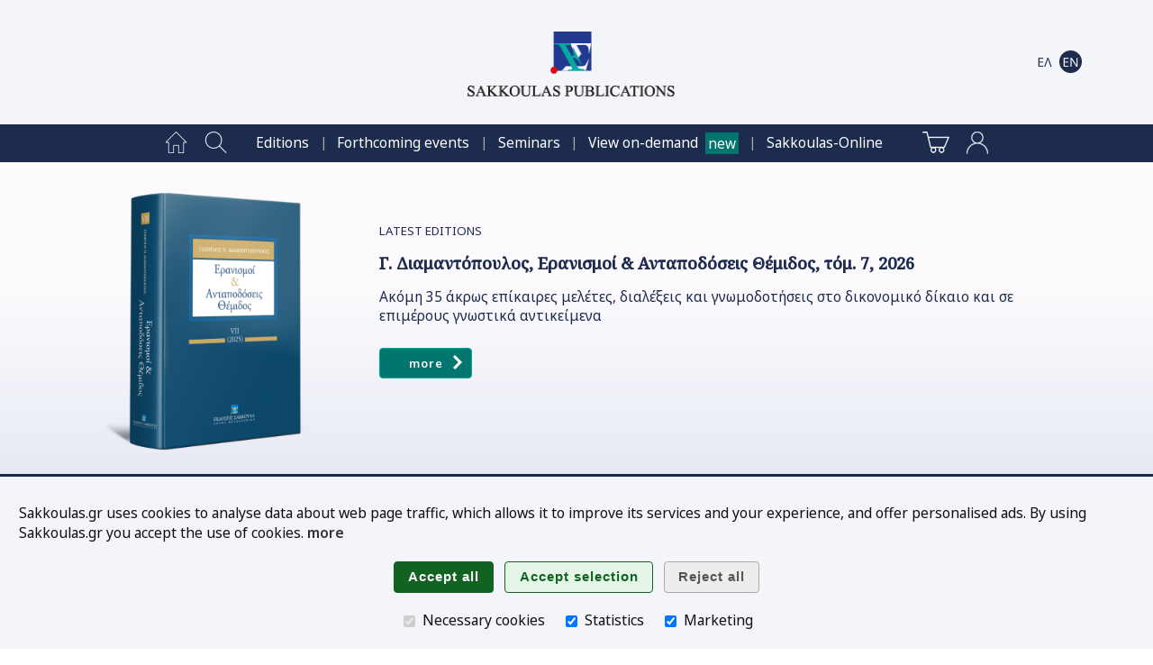

--- FILE ---
content_type: text/html;charset=UTF-8
request_url: https://www.sakkoulas.gr/en/
body_size: 99534
content:
<!DOCTYPE html>





















































	
	
	











<html lang="en">

<head>






	
		
		
		
	
	
	


<title>Home page | Sakkoulas Publications</title>

<base href="https://www.sakkoulas.gr:443/">

<meta charset="UTF-8">
<meta name="description" content="Publication of law books and journals, legal databases, events, seminars and education for legal professionals">
<meta name="keywords" content="">
<meta name="viewport" content="width=device-width, initial-scale=1">
<meta name="google-site-verification" content="6jVEpHjqZYiAd3TU8WGBZvQoRB5u6A2-9AZ9lRVbxhU">
<meta name="google-site-verification" content="oIXh9UeVybuCQJ_8N4Wiba0bkXYUQz9HFMbAq7F_n1o">
<meta name="google-site-verification" content="PbbpbVNbZf08BDAamPLDD54WBLhlXvILtlmOuLMHeXk">
<meta name="facebook-domain-verification" content="8m3f4twtd04lpujjbvhxp1762nhjj7">





<link rel="apple-touch-icon" sizes="180x180" href="ext/img/fav/apple-touch-icon.png">
<link rel="icon" type="image/png" sizes="32x32" href="ext/img/fav/favicon-32x32.png">
<link rel="icon" type="image/png" sizes="16x16" href="ext/img/fav/favicon-16x16.png">

<link href="https://fonts.googleapis.com/css2?family=Noto+Sans:ital,wght@0,300;0,400;0,500;0,600;1,400;1,600&family=Noto+Serif:wght@400;500&display=swap" rel="stylesheet">
<link rel="stylesheet" type="text/css" href="resources/css/jquery-ui/jquery-ui.css?v=1.13.2">
<link rel="stylesheet" type="text/css" href="resources/css/common.css?v=1.12">
<link rel="stylesheet" type="text/css" href="resources/css/home.css?v=1.12">
<link rel="stylesheet" type="text/css" href="resources/css/widgets.css?v=1.12">
<link rel="stylesheet" type="text/css" href="resources/plugins/magnific-popup/magnific-popup.css">

<script type="text/javascript" src="resources/js/jquery/jquery.js?v=3.6.0"></script>
<script type="text/javascript" src="resources/js/jquery-ui/jquery-ui.js?v=1.13.2"></script>
<script type="text/javascript" src="resources/js/jquery-ui/jquery.ui.touch-punch.min.js"></script>
<script type="text/javascript" src="resources/js/scripts.js?v=1.12"></script>
<script type="text/javascript" src="resources/plugins/magnific-popup/jquery.magnific-popup.min.js"></script>
<script type="text/javascript" src="resources/plugins/touch/jquery.mobile-events.min.js"></script>

<script type="text/javascript" src="https://www.google.com/recaptcha/api.js?hl=el"></script>


<script type="text/javascript">


$(function() { $('form.html5-form').each(createAllErrors); });

var createAllErrors = function() {
	var form = $(this);
	var errorList = $('<ul>').addClass('op-result-list');
	var validating = false;
	var showAllErrorMessages = function() {
		errorList.empty();
		if(!validating) {
			setFormState(form, true);
			validating = true;
		}
		form.find('input, textarea, select').each(function(index, node) {
			node.setCustomValidity('');
			$(node).removeClass('invalid-input');
			if(!node.validity.valid) {
				var label = $.trim($('label[for=' + node.name.replace(/\./g, '\\.') + ']').text());
				var message = '';
				if(node.validity.valueMissing) { message = 'This field is mandatory'; }
				if(node.validity.typeMismatch) {
					if(node.type === 'email') { message = 'Invalid email address'; }
				}
				if(node.validity.rangeOverflow) { message = 'Number over range'; }
				if(node.validity.rangeUnderflow) { message = 'Number under range'; }
				node.setCustomValidity(message);
				$(node).addClass('invalid-input');
				errorList.append('<li><span>' + label + ': </span>' + message + '</li>');
			}
		});
		if(!errorList.is(':empty')) {
			displayMsg('SERVER_MSG', 'warning', errorList[0].outerHTML, -1);
			$('html, body').animate({scrollTop: 0}, 0);
			setFormState(form, false);
		}
		if(validating) {
			validating = false;
		}
	};
	// Support Safari
	form.on('submit', function(e) {
		if(this.checkValidity && !this.checkValidity()) {
			e.preventDefault();
		}
	});

	$('input[type=submit], button:not([type=button])', form).on('click', showAllErrorMessages);

	$('input', form).on('keypress', function(e) {
		var type = $(this).prop('type');
		if(/date|email|month|number|search|tel|text|time|url|week/.test(type) && e.keyCode === 13) {
			form.submit();
		}
	});
}

function setFormState(form, submitted) {
	$(form).find('img.spinner').css('visibility', submitted ? 'visible' : 'hidden');
	$(form).find('input.button').css('visibility', submitted ? 'hidden' : 'visible');
}

</script>














<script async src="https://www.googletagmanager.com/gtag/js?id=AW-870449337"></script>

<script type="text/javascript">

window.dataLayer = window.dataLayer || [];
function gtag(){ dataLayer.push(arguments); }

gtag('consent', 'default', { 'ad_storage': 'denied', 'ad_user_data': 'denied', 'ad_personalization': 'denied', 'analytics_storage': 'denied' });
gtag('consent', 'update', { 'ad_storage': 'denied', 'ad_user_data': 'denied', 'ad_personalization': 'denied', 'analytics_storage': 'denied' });

gtag('js', new Date());
gtag('config', 'AW-870449337'); // mark

(function(w,d,s,l,i){w[l]=w[l]||[];w[l].push({'gtm.start':new Date().getTime(),event:'gtm.js'});var f=d.getElementsByTagName(s)[0],j=d.createElement(s),dl=l!='dataLayer'?'&l='+l:'';j.async=true;j.src='https://www.googletagmanager.com/gtm.js?id='+i+dl;f.parentNode.insertBefore(j,f);})(window,document,'script','dataLayer','GTM-NWGR5Z2');



</script>

<noscript>
<iframe src="https://www.googletagmanager.com/ns.html?id=GTM-NWGR5Z2" height="0" width="0" style="display:none;visibility:hidden"></iframe>

</noscript>




<script id="mcjs">!function(c,h,i,m,p){m=c.createElement(h),p=c.getElementsByTagName(h)[0],m.async=1,m.src=i,p.parentNode.insertBefore(m,p)}(document,"script","https://chimpstatic.com/mcjs-connected/js/users/97bfec836862afbe3bc4ca967/1d52c5dd86b83949199231a10.js");</script>

</head>

<body>



<script type="text/javascript">

$(function() {
	$('body').bind('click', function(e) {
		if($('div.home-menu-overlay').is(':visible') && !$(e.target).closest('div#home-header img#home-menu-overlay-trigger').length && !$(e.target).closest('div.home-menu-overlay').length && !$(e.target).closest('.ui-dialog').length) { toggleHomeMenuDialog(); }
	});
	$(window).resize(function() {
		if(window.innerWidth > 960) {
			$('div.home-menu-overlay').hide();
			$('div.home-header img#home-menu-overlay-trigger').prop('src', '/resources/img/menu-open.png');
		}
	});
	//$(window).on('orientationchange', function() { ; });
});

function toggleHomeMenuDialog() {
	$('div.home-menu-overlay').slideToggle('slow', function() {
		$('div.home-header img#home-menu-overlay-trigger').prop('src', '/resources/img/menu-' + ( $('div.home-menu-overlay').is(':visible') ? 'close' : 'open' ) + '.png');
	});
}

$(function() {
	$('.menu-item a[href*=\'view-on-demand\']').after($('<span>').addClass('header-new').text('new'));
});

</script>

<style type="text/css">
span.header-new { background-color: #00766E; color: white; padding: .1em .2em; margin-left: .5em; }
</style>


	
	
		
		
		
		
	
	


<div id="home-header" class="clearfix" role="banner">

	<div class="home-content table">
		<div class="table-row">
			<div class="table-cell center middle" style="width: 60px;"><img id="home-menu-overlay-trigger" class="hand hidden" src="/resources/img/menu-open.png?v=2.0" alt="Main menu" onclick="toggleHomeMenuDialog()"></div>
			<div class="table-cell center middle light" style="width: 50px;"><a class="show-960" href="/en/search/"><img src="/resources/img/main-menu/mob/index-search.png?v=2.0" alt="Search"></a></div>
			<div class="table-cell center middle hide-640"><a href="/"><img class="logo" src="/resources/img/logos/header/SakkoulasPublicationsSA_en_hz.png" alt="Sakkoulas Publications" width="230" height="72"></a></div>
			<div class="table-cell center middle show-640"><a href="/"><img class="logo" src="/resources/img/logos/header/SakkoulasPublicationsSA_mobile.png" alt="Sakkoulas Publications" width="81" height="77"></a></div>
			<div class="table-cell center middle nowrap" style="width: 40px;">
				<a href="/en/shopping-cart/" class="show-960">
					<img src="/resources/img/main-menu/mob/shopping-cart-dark.png?v=2.0" alt="Shopping cart" class="middle">
					
				</a>
			</div>
			<div class="table-cell center middle nowrap pad-1" style="width: 70px;">
		
			<a href="/el/"><img src="/resources/img/i18n/i18n-el-off.png?v=2.0" alt="Ελληνικά" class="middle"></a>
		
			<a href="/en/"><img src="/resources/img/i18n/i18n-en-on.png?v=2.0" alt="English" class="middle"></a>
		
			</div>
		</div>
	</div>

</div>

<div class="home-menu-overlay" role="menu">












<!-- Home -->
<div class="menu-item" role="menuitem">
	<a href="/en/" class="menu-item-label">Home page<img src="/resources/img/main-menu/16/home-page.png" class="menu-item-img" alt="" /></a>
</div>

<!-- Search -->
<div class="menu-item" role="menuitem">
	<a href="/en/search/" class="menu-item-label">Search<img src="/resources/img/main-menu/16/index-search.png" class="menu-item-img" alt="" /></a>
</div>




	
	
		
	
		
<div class="menu-item" role="menuitem"><a href="/en/editions/" class="menu-item-label hoverable">Editions</a></div>

		
	
		
<div class="menu-item" role="menuitem"><a href="/en/info/events/forthcoming/" class="menu-item-label hoverable">Forthcoming events</a></div>

		
	
		
<div class="menu-item" role="menuitem"><a href="/en/academy/" class="menu-item-label hoverable">Seminars</a></div>

		
	
		
<div class="menu-item" role="menuitem"><a href="/en/view-on-demand/" class="menu-item-label hoverable">View on-demand</a></div>

		
	
		
<div class="menu-item" role="menuitem"><a href="https://www.sakkoulas-online.gr/" class="menu-item-label hoverable">Sakkoulas-Online</a></div>

		
	
	



<!-- Shopping Cart -->
<div class="menu-item">
	<a href="/en/shopping-cart/" class="menu-item-label" role="menuitem">
	Shopping cart
	<img src="/resources/img/main-menu/16/shopping-cart.png" class="menu-item-img" alt="" />
	
	</a>
</div>



<div class="menu-item" role="menuitem">
	<a href="/access/login/" class="menu-item-label">Login<img src="/resources/img/main-menu/16/account-login.png" class="menu-item-img" alt="Login" /></a>
</div>




	


<div class="menu-close center hand" onclick="toggleHomeMenuDialog()">
	<img src="/resources/img/main-menu/16/menu-close.png" class="middle" alt="Close" />
</div>



</div>

<div class="home-menu-page center" role="menu">












<!-- Home -->
<div class="menu-item" role="menuitem">
	<a href="/en/" class="menu-item-label"><img src="/resources/img/main-menu/24/home-page.png" class="menu-item-img" alt="Home page" /></a>
</div>

<!-- Search -->
<div class="menu-item" role="menuitem">
	<a href="/en/search/" class="menu-item-label"><img src="/resources/img/main-menu/24/index-search.png" class="menu-item-img" alt="Search" /></a>
</div>

<span class="separator invisible">|</span>


	
	
		
	
		
<div class="menu-item" role="menuitem"><a href="/en/editions/" class="menu-item-label hoverable">Editions</a></div>
<span class="separator">|</span>
		
	
		
<div class="menu-item" role="menuitem"><a href="/en/info/events/forthcoming/" class="menu-item-label hoverable">Forthcoming events</a></div>
<span class="separator">|</span>
		
	
		
<div class="menu-item" role="menuitem"><a href="/en/academy/" class="menu-item-label hoverable">Seminars</a></div>
<span class="separator">|</span>
		
	
		
<div class="menu-item" role="menuitem"><a href="/en/view-on-demand/" class="menu-item-label hoverable">View on-demand</a></div>
<span class="separator">|</span>
		
	
		
<div class="menu-item" role="menuitem"><a href="https://www.sakkoulas-online.gr/" class="menu-item-label hoverable">Sakkoulas-Online</a></div>
<span class="separator invisible">|</span>
		
	
	

<span class="separator invisible">|</span>

<!-- Shopping Cart -->
<div class="menu-item">
	<a href="/en/shopping-cart/" class="menu-item-label" role="menuitem">
	
	<img src="/resources/img/main-menu/24/shopping-cart.png" class="menu-item-img" alt="Shopping cart" />
	
	</a>
</div>



<div class="menu-item" role="menuitem">
	<a href="/access/login/" class="menu-item-label"><img src="/resources/img/main-menu/24/account-login.png" class="menu-item-img" alt="Login" /></a>
</div>




	




</div>







<div id="SERVER_MSG" style="display: none; opacity: 0;"></div>















<style type="text/css">

div#hp-topslsh-a2ead2-area .top-slide { height: 360px; overflow: hidden; background: linear-gradient(180deg, #fcfafd 40%, #e5e9f3 100%); }
div#hp-topslsh-a2ead2-area .top-slide .home-content { height: 100%; padding: 2em 1em; vertical-align: middle !important; }
div#hp-topslsh-a2ead2-area .top-slide .home-content > div { display: table-cell; vertical-align: middle; }
div#hp-topslsh-a2ead2-area .top-slide img { max-height: 300px; max-width: 300px; }

div#hp-topslsh-a2ead2-area .top-slide .slide-info { padding: 0 2em 2em 1em; margin: 0 2em 1em 2em; }
div#hp-topslsh-a2ead2-area .top-slide .item-type { font-size: .95em; }
div#hp-topslsh-a2ead2-area .top-slide p { font-size: 1.1em; line-height: 1.4em; }
div#hp-topslsh-a2ead2-area .top-slide a.more { font-weight: 700; color: #1d2c4e; }

@media only screen and (max-width: 960px) {
	div#hp-topslsh-a2ead2-area .top-slide .slide-info { padding: 0 1em 1em 1em; margin: 0 1em 1em 1em; border: none; }
}
@media only screen and (max-width: 640px) {
	div#hp-topslsh-a2ead2-area .top-slide .home-content > div { display: block; text-align: center; }
	div#hp-topslsh-a2ead2-area .top-slide .item-type { margin-top: .5em; }
	div#hp-topslsh-a2ead2-area .top-slide h2 { font-size: 1.1em; }
	div#hp-topslsh-a2ead2-area .top-slide img { max-height: 175px; max-height: 175px; margin-right: 0; }
	div#hp-topslsh-a2ead2-area .top-slide .slide-info { padding: 0 0; margin: 0 0; border: none; }
}
@media only screen and (max-width: 430px) {
	div#hp-topslsh-a2ead2-area .top-slide { height: 380px; }
}

</style>





<div class="hp-slideshow clearfix" duration="14">

	<div id="hp-topslsh-a2ead2-area">

	
		
	
		

		

		
		
			
			
			
			
		

		<div class="hp-slide-container hidden top-slide noselect">
			<div class="home-content">

			<!-- Slide begins -->

			
			<div>
				
				<a href="/en/editions/g-diamantopoulos-eranismoi-antapodoseis-themidos-tom-7-2026/" tabindex="-1"><img src="/ext/img/repository/editions/1768560880657/SakkoulasPublications_1768561088974_lrg.png" alt="Ερανισμοί & Ανταποδόσεις Θέμιδος" /></a>
			</div>
			

			<div>
				<div class="slide-info">

				<div class="item-type">LATEST EDITIONS</div>

				<h2><a href="/en/editions/g-diamantopoulos-eranismoi-antapodoseis-themidos-tom-7-2026/" tabindex="-1">Γ. Διαμαντόπουλος, Ερανισμοί & Ανταποδόσεις Θέμιδος, τόμ. 7, 2026</a></h2>

				<p class="hide-640"><a href="/en/editions/g-diamantopoulos-eranismoi-antapodoseis-themidos-tom-7-2026/" tabindex="-1">Ακόμη 35 άκρως επίκαιρες μελέτες, διαλέξεις και γνωμοδοτήσεις στο δικονομικό δίκαιο και σε επιμέρους γνωστικά αντικείμενα</a></p>

				<a href="/en/editions/g-diamantopoulos-eranismoi-antapodoseis-themidos-tom-7-2026/" class="button special-btn proceed-btn uni-pad inline-block lowercase">
					More <img src="resources/img/icons/btn/next.png" alt="">
				</a>

				</div>
			</div>

			<!-- Slide ends -->

			</div>
		</div>

		
	
		

		

		
		
			
			
			
			
		

		<div class="hp-slide-container hidden top-slide noselect">
			<div class="home-content">

			<!-- Slide begins -->

			
			<div>
				
				<a href="/en/academy/oi-dimosies-symvaseis-parochis-ypiresion-kai-promitheion-sto-neo-thesmiko-plaisio/" tabindex="-1"><img src="/ext/img/repository/info/1768382097120/SakkoulasPublications_1768382878889_med.png" alt="Οι δημόσιες συμβάσεις παροχής υπηρεσιών και προμηθειών στο νέο θεσμικό πλαίσιο" /></a>
			</div>
			

			<div>
				<div class="slide-info">

				<div class="item-type">ONLINE SEMINAR</div>

				<h2><a href="/en/academy/oi-dimosies-symvaseis-parochis-ypiresion-kai-promitheion-sto-neo-thesmiko-plaisio/" tabindex="-1">Οι δημόσιες συμβάσεις παροχής υπηρεσιών και προμηθειών στο νέο θεσμικό πλαίσιο</a></h2>

				<p class="hide-640"><a href="/en/academy/oi-dimosies-symvaseis-parochis-ypiresion-kai-promitheion-sto-neo-thesmiko-plaisio/" tabindex="-1">Οι Εκδόσεις Σάκκουλα ΑΕ διοργανώνουν Διαδικτυακό Εκπαιδευτικό Σεμινάριο 4 ωρών στο δίκαιο των δημοσίων συμβάσεων και ειδικότερα για τις συμβάσεις παροχής υπηρεσιών και προμηθειών.</a></p>

				<a href="/en/academy/oi-dimosies-symvaseis-parochis-ypiresion-kai-promitheion-sto-neo-thesmiko-plaisio/" class="button special-btn proceed-btn uni-pad inline-block lowercase">
					More <img src="resources/img/icons/btn/next.png" alt="">
				</a>

				</div>
			</div>

			<!-- Slide ends -->

			</div>
		</div>

		
	
		

		

		
		
			
			
			
			
		

		<div class="hp-slide-container hidden top-slide noselect">
			<div class="home-content">

			<!-- Slide begins -->

			
			<div>
				
				<a href="/en/info/announcements/new-view-on-demand-platform/" tabindex="-1"><img src="/ext/img/repository/info/1756979463590/SakkoulasPublications_1756979485953_med.png" alt="Ανακαλύψτε τη νέα πλατφόρμα On-Demand σεμιναρίων και εκδηλώσεων των Εκδόσεων Σάκκουλα!" /></a>
			</div>
			

			<div>
				<div class="slide-info">

				<div class="item-type">ANNOUNCEMENT</div>

				<h2><a href="/en/info/announcements/new-view-on-demand-platform/" tabindex="-1">Ανακαλύψτε τη νέα πλατφόρμα On-Demand σεμιναρίων και εκδηλώσεων των Εκδόσεων Σάκκουλα!</a></h2>

				<p class="hide-640"><a href="/en/info/announcements/new-view-on-demand-platform/" tabindex="-1">Άμεση πρόσβαση σε υψηλής ποιότητας εκπαιδευτικό περιεχόμενο. Σεμινάρια • Ημερίδες • Συνέδρια</a></p>

				<a href="/en/info/announcements/new-view-on-demand-platform/" class="button special-btn proceed-btn uni-pad inline-block lowercase">
					More <img src="resources/img/icons/btn/next.png" alt="">
				</a>

				</div>
			</div>

			<!-- Slide ends -->

			</div>
		</div>

		
	
		

		

		
		
			
			
			
			
		

		<div class="hp-slide-container hidden top-slide noselect">
			<div class="home-content">

			<!-- Slide begins -->

			
			<div>
				
				<a href="/en/editions/k-papachristou-dimitras-endiki-prostasia-epi-prodila-esfalmenis-ktimatologikis-engrafis-2026/" tabindex="-1"><img src="/ext/img/repository/editions/1767954120612/SakkoulasPublications_1767954311378_lrg.png" alt="Ένδικη προστασία επί πρόδηλα εσφαλμένης κτηματολογικής εγγραφής" /></a>
			</div>
			

			<div>
				<div class="slide-info">

				<div class="item-type">LATEST EDITIONS</div>

				<h2><a href="/en/editions/k-papachristou-dimitras-endiki-prostasia-epi-prodila-esfalmenis-ktimatologikis-engrafis-2026/" tabindex="-1">Κ. Παπαχρήστου-Δημητράς, Ένδικη προστασία επί πρόδηλα εσφαλμένης κτηματολογικής εγγραφής, 2026</a></h2>

				<p class="hide-640"><a href="/en/editions/k-papachristou-dimitras-endiki-prostasia-epi-prodila-esfalmenis-ktimatologikis-engrafis-2026/" tabindex="-1">Μία συστηματική και τελολογική προσέγγιση του δικονομικού πλαισίου διόρθωσης πρόδηλων σφαλμάτων με έμφαση στις νομοθετικές μεταβολές της περιόδου 2023-2025</a></p>

				<a href="/en/editions/k-papachristou-dimitras-endiki-prostasia-epi-prodila-esfalmenis-ktimatologikis-engrafis-2026/" class="button special-btn proceed-btn uni-pad inline-block lowercase">
					More <img src="resources/img/icons/btn/next.png" alt="">
				</a>

				</div>
			</div>

			<!-- Slide ends -->

			</div>
		</div>

		
	
		

		

		
		
			
			
			
			
		

		<div class="hp-slide-container hidden top-slide noselect">
			<div class="home-content">

			<!-- Slide begins -->

			
			<div>
				
				<a href="/en/editions/i-koukiadis-atomiko-kai-syllogiko-ergatiko-dikaio-epitomi-10i-ekd-2025/" tabindex="-1"><img src="/ext/img/repository/editions/1768561241926/SakkoulasPublications_1768561333082_lrg.png" alt="Ατομικό και συλλογικό εργατικό δίκαιο - Επιτομή" /></a>
			</div>
			

			<div>
				<div class="slide-info">

				<div class="item-type">LATEST EDITIONS</div>

				<h2><a href="/en/editions/i-koukiadis-atomiko-kai-syllogiko-ergatiko-dikaio-epitomi-10i-ekd-2025/" tabindex="-1">Ι. Κουκιάδης, Ατομικό και συλλογικό εργατικό δίκαιο - Επιτομή, 10η έκδ., 2025</a></h2>

				<p class="hide-640"><a href="/en/editions/i-koukiadis-atomiko-kai-syllogiko-ergatiko-dikaio-epitomi-10i-ekd-2025/" tabindex="-1">Πλήρης και περιεκτική παρουσίαση όλης της ύλης του εργατικού δικαίου με βάση τις νέες ρυθμίσεις</a></p>

				<a href="/en/editions/i-koukiadis-atomiko-kai-syllogiko-ergatiko-dikaio-epitomi-10i-ekd-2025/" class="button special-btn proceed-btn uni-pad inline-block lowercase">
					More <img src="resources/img/icons/btn/next.png" alt="">
				</a>

				</div>
			</div>

			<!-- Slide ends -->

			</div>
		</div>

		
	
		

		

		
		
			
			
			
			
		

		<div class="hp-slide-container hidden top-slide noselect">
			<div class="home-content">

			<!-- Slide begins -->

			
			<div>
				
				<a href="/en/editions/d-zerdelis-encheiridio-ergatikou-dikaiou-atomikes-ergasiakes-scheseis-9i-ekd-2025/" tabindex="-1"><img src="/ext/img/repository/editions/1768388502050/SakkoulasPublications_1768388987636_lrg.png" alt="Εγχειρίδιο Εργατικού Δικαίου - Ατομικές Εργασιακές Σχέσεις" /></a>
			</div>
			

			<div>
				<div class="slide-info">

				<div class="item-type">LATEST EDITIONS</div>

				<h2><a href="/en/editions/d-zerdelis-encheiridio-ergatikou-dikaiou-atomikes-ergasiakes-scheseis-9i-ekd-2025/" tabindex="-1">Δ. Ζερδελής, Εγχειρίδιο Εργατικού Δικαίου - Ατομικές Εργασιακές Σχέσεις, 9η έκδ., 2025</a></h2>

				<p class="hide-640"><a href="/en/editions/d-zerdelis-encheiridio-ergatikou-dikaiou-atomikes-ergasiakes-scheseis-9i-ekd-2025/" tabindex="-1">Η πιο ενημερωμένη και ολοκληρωμένη παρουσίαση της ύλης του εργατικού δικαίου</a></p>

				<a href="/en/editions/d-zerdelis-encheiridio-ergatikou-dikaiou-atomikes-ergasiakes-scheseis-9i-ekd-2025/" class="button special-btn proceed-btn uni-pad inline-block lowercase">
					More <img src="resources/img/icons/btn/next.png" alt="">
				</a>

				</div>
			</div>

			<!-- Slide ends -->

			</div>
		</div>

		
	

	</div>
</div>











<script type="text/javascript">
$(function() {

	$delay = 500; $('div#app-navpath span').each(function() { $(this).delay($delay).fadeTo('slow', 1.0); $delay +=300; });
	

});
</script>

<div id="app-navpath" class="home-content" role="navigation">




</div>


<div id="home-main" class="clearfix"><div class="home-content"><div id="home-columns">











<div id="home-column-content" role="main">


	
	<h1 class="hidden">Sakkoulas Publications</h1>




<div class="html"></div>


	
		

<script type="text/javascript">
var slideshows = new Array();
$(function() { $('div.hp-slideshow').each(function() { hpInitSlideShow($(this)); }); });
</script>

<style type="text/css">
div#_241b62bf3f8613602f39 { border-bottom: #ffffff 0px solid; padding: 0px 30px 30px 30px; }
div#_f28b97d4cc3da442610f { border-bottom: #a1b8cb 0px solid; padding: 30px 30px 30px 30px; }
div#_e5bffe05f3d14ba6a0b6 { border-bottom: #ffffff 20px solid; padding: 15px 15px 15px 15px; }
div#_94fdfc38f8055e875ca1 { border-bottom: #ffffff 20px solid; padding: 30px 30px 30px 30px; }
div#_1406b4df80d4dffb9f6b { border-bottom: #ffffff 0px solid; padding: 30px 30px 30px 30px; }
div#_9a0775a92d67ee7e5f1c { border-bottom: #ffffff 0px solid; padding: 50px 10px 30px 10px; }
div#_b734f460915222899c41 { border-bottom: #ffffff 0px solid; padding: 30px 30px 30px 30px; }
div#_e0125a00783fd7da41f7 { border-bottom: #a9b8b9 0px solid; padding: 30px 30px 30px 30px; }
div#_24fc4a66e303515b8cc6 { border-bottom: #ffffff 40px solid; padding: 15px 15px 15px 15px; }
div#_b0939762f3ca07a83665 { border-bottom: #ffffff 0px solid; padding: 30px 30px 30px 30px; }
div#_5600af19d7df4703b9f1 { border-bottom: #ffffff 0px solid; padding: 30px 30px 30px 30px; }

</style>




<div class="table">





<div>

<div id="_241b62bf3f8613602f39" class="wgt-container wgt-full-width wgt-css-hp-white"><div class="widget-body">









<style type="text/css">
.funding-logo { display: inline-block; }
.funding-logo img { height: 85px; margin: 0 1em; }

@media only screen and (max-width: 430px) {
	.funding-logo img { height: 50px; margin: 0 .5em; }
}
</style>







<div class="center">

	<div class="funding-logo">
		<a href="ext/docs/funding/EPAnEK-Sakkoulas-en.pdf" target="epanek_pdf"><img src="/wgt-dir/home/wgt-hp-funding/assets/img/en/EU.png" alt="&#x395;&#x3C5;&#x3C1;&#x3C9;&#x3C0;&#x3B1;&#x3CA;&#x3BA;&#x3AE; &#x388;&#x3BD;&#x3C9;&#x3C3;&#x3B7; - &#x395;&#x3C5;&#x3C1;&#x3C9;&#x3C0;&#x3B1;&#x3CA;&#x3BA;&#x3CC; &#x3A4;&#x3B1;&#x3BC;&#x3B5;&#x3AF;&#x3BF; &#x3A0;&#x3B5;&#x3C1;&#x3B9;&#x3C6;&#x3B5;&#x3C1;&#x3B5;&#x3B9;&#x3B1;&#x3BA;&#x3AE;&#x3C2; &#x391;&#x3BD;&#x3AC;&#x3C0;&#x3C4;&#x3C5;&#x3BE;&#x3B7;&#x3C2;"></a>
	</div>
	<div class="funding-logo">
		<a href="ext/docs/funding/EPAnEK-Sakkoulas-en.pdf" target="epanek_pdf"><img src="/wgt-dir/home/wgt-hp-funding/assets/img/en/ESPA-2014-2020.png" alt="&#x395;&#x3A3;&#x3A0;&#x391; 2014-2020"></a>
	</div>
	<div class="funding-logo">
		<a href="ext/docs/funding/EPAnEK-Sakkoulas-en.pdf" target="epanek_pdf"><img src="/wgt-dir/home/wgt-hp-funding/assets/img/en/EPAnEK-2014-2020.png" alt="&#x395;&#x3A0;&#x391;&#x3BD;&#x395;&#x39A; 2014-2020 - &#x395;&#x3C0;&#x3B9;&#x3C7;&#x3B5;&#x3B9;&#x3C1;&#x3B7;&#x3C3;&#x3B9;&#x3B1;&#x3BA;&#x3CC; &#x3A0;&#x3C1;&#x3CC;&#x3B3;&#x3C1;&#x3B1;&#x3BC;&#x3BC;&#x3B1; - &#x391;&#x3BD;&#x3C4;&#x3B1;&#x3B3;&#x3C9;&#x3BD;&#x3B9;&#x3C3;&#x3C4;&#x3B9;&#x3BA;&#x3CC;&#x3C4;&#x3B7;&#x3C4;&#x3B1;, &#x395;&#x3C0;&#x3B9;&#x3C7;&#x3B5;&#x3B9;&#x3C1;&#x3B7;&#x3BC;&#x3B1;&#x3C4;&#x3B9;&#x3BA;&#x3CC;&#x3C4;&#x3B7;&#x3C4;&#x3B1;, &#x39A;&#x3B1;&#x3B9;&#x3BD;&#x3BF;&#x3C4;&#x3BF;&#x3BC;&#x3AF;&#x3B1;"></a>
	</div>
	

</div>

<!--
<div>&nbsp;</div>

<p class="center">&#x397; &#x3B5;&#x3C0;&#x3B9;&#x3C7;&#x3B5;&#x3AF;&#x3C1;&#x3B7;&#x3C3;&#x3B7; &#x3B5;&#x3BD;&#x3B9;&#x3C3;&#x3C7;&#x3CD;&#x3B8;&#x3B7;&#x3BA;&#x3B5; &#x3C3;&#x3C4;&#x3BF; &#x3C0;&#x3BB;&#x3B1;&#x3AF;&#x3C3;&#x3B9;&#x3BF; &#x3C4;&#x3BF;&#x3C5; &#x395;&#x3C0;&#x3B9;&#x3C7;&#x3B5;&#x3B9;&#x3C1;&#x3B7;&#x3C3;&#x3B9;&#x3B1;&#x3BA;&#x3BF;&#x3CD; &#x3A0;&#x3C1;&#x3BF;&#x3B3;&#x3C1;&#x3AC;&#x3BC;&#x3BC;&#x3B1;&#x3C4;&#x3BF;&#x3C2; 
&#x391;&#x3BD;&#x3C4;&#x3B1;&#x3B3;&#x3C9;&#x3BD;&#x3B9;&#x3C3;&#x3C4;&#x3B9;&#x3BA;&#x3CC;&#x3C4;&#x3B7;&#x3C4;&#x3B1;, &#x395;&#x3C0;&#x3B9;&#x3C7;&#x3B5;&#x3B9;&#x3C1;&#x3B7;&#x3BC;&#x3B1;&#x3C4;&#x3B9;&#x3BA;&#x3CC;&#x3C4;&#x3B7;&#x3C4;&#x3B1; &#x26; &#x39A;&#x3B1;&#x3B9;&#x3BD;&#x3BF;&#x3C4;&#x3BF;&#x3BC;&#x3AF;&#x3B1; &#x3BA;&#x3B1;&#x3B9; &#x3C4;&#x3B7;&#x3C2; &#x394;&#x3C1;&#x3AC;&#x3C3;&#x3B7;&#x3C2; 
&#xAB;&#x3A8;&#x3B7;&#x3C6;&#x3B9;&#x3B1;&#x3BA;&#x3CC; &#x386;&#x3BB;&#x3BC;&#x3B1;&#xBB;.</p>

<p class="center">&#x39C;&#x3B5; &#x3C4;&#x3B7; &#x3C3;&#x3C5;&#x3B3;&#x3C7;&#x3C1;&#x3B7;&#x3BC;&#x3B1;&#x3C4;&#x3BF;&#x3B4;&#x3CC;&#x3C4;&#x3B7;&#x3C3;&#x3B7; &#x3C4;&#x3B7;&#x3C2; &#x395;&#x3BB;&#x3BB;&#x3AC;&#x3B4;&#x3B1;&#x3C2; &#x26; &#x3C4;&#x3B7;&#x3C2; &#x395;&#x3C5;&#x3C1;&#x3C9;&#x3C0;&#x3B1;&#x3CA;&#x3BA;&#x3AE;&#x3C2; &#x388;&#x3BD;&#x3C9;&#x3C3;&#x3B7;&#x3C2;.</p>
-->

</div></div>

</div>






<div>

<div id="_f28b97d4cc3da442610f" class="wgt-container wgt-full-width wgt-css-hp-white"><div class="widget-body">













<!-- Widget code start -->



<script type="text/javascript">
function hpAddLatestBookToCart(bookIdentifier) {
	$('form#add-to-cart-frm-' + bookIdentifier).submit();
}
</script>

<div class="wgt-hp-sideheader hide-640">
	<a href="/en/editions/latest/">
		<img class="icon" src="/wgt-dir/home/wgt-hp-latest-books/assets/img/icon.png" alt="" />
		Latest editions
	</a>
</div>

<div class="wgt-hp-content hide-414 center">

	<h2 class="show-640">Latest editions</h2>

	<div class="hide-414">

	

		<div class="edition-block thb" style="width: 15em; margin-top: .5em;">
			
<div class="clearfix"><a href="/en/editions/g-noulas-i-amfisimia-ton-apofaseon-ton-diethnon-dikastirion-gia-tin-anagnorisi-aoz-kai-yfalokripidas-se-nisiotika-krati-2026/" tabindex="-1"><img src="/ext/img/repository/editions/1769680705819/SakkoulasPublications_1769680778836_thb.png" alt="Η αμφισημία των αποφάσεων των Διεθνών Δικαστηρίων για την αναγνώριση ΑΟΖ και υφαλοκρηπίδας σε..." /></a></div>







<div style="margin-top: .5em;">



<div class="larger strong" style="margin: .5em 0;">

	<span>&euro;&nbsp;25.00</span>&nbsp;
	

	
	<a href="javascript:hpAddLatestBookToCart('lb1474289')"><img src="resources/img/icons/cart-round-32.png" alt="Add to cart" class="middle" height="32" width="32"></a>
	<form id="add-to-cart-frm-lb1474289" action="/shopping/add/g-noulas-i-amfisimia-ton-apofaseon-ton-diethnon-dikastirion-gia-tin-anagnorisi-aoz-kai-yfalokripidas-se-nisiotika-krati-2026/" method="post">
	<input type="hidden" name="target" value="all">
	<input type="hidden" name="type" value="shopping_cart">
	</form>
	

</div>



<a href="/en/editions/g-noulas-i-amfisimia-ton-apofaseon-ton-diethnon-dikastirion-gia-tin-anagnorisi-aoz-kai-yfalokripidas-se-nisiotika-krati-2026/">
<span class="strong">G. Noulas,</span>
<span class="smaller">Η αμφισημία των αποφάσεων των Διεθνών Δικαστηρίων για την αναγνώριση ΑΟΖ και υφαλοκρηπίδας σε νησιωτικά κράτη</span>
</a>

</div>

		</div>

	

		<div class="edition-block thb" style="width: 15em; margin-top: .5em;">
			
<div class="clearfix"><a href="/en/editions/g-diamantopoulos-eranismoi-antapodoseis-themidos-tom-7-2026/" tabindex="-1"><img src="/ext/img/repository/editions/1768560880657/SakkoulasPublications_1768561088974_thb.png" alt="Ερανισμοί & Ανταποδόσεις Θέμιδος" /></a></div>







<div style="margin-top: .5em;">



<div class="larger strong" style="margin: .5em 0;">

	<span>&euro;&nbsp;60.00</span>&nbsp;
	

	
	<a href="javascript:hpAddLatestBookToCart('lb1474280')"><img src="resources/img/icons/cart-round-32.png" alt="Add to cart" class="middle" height="32" width="32"></a>
	<form id="add-to-cart-frm-lb1474280" action="/shopping/add/g-diamantopoulos-eranismoi-antapodoseis-themidos-tom-7-2026/" method="post">
	<input type="hidden" name="target" value="all">
	<input type="hidden" name="type" value="shopping_cart">
	</form>
	

</div>



<a href="/en/editions/g-diamantopoulos-eranismoi-antapodoseis-themidos-tom-7-2026/">
<span class="strong">G. Diamantopoulos,</span>
<span class="smaller">Ερανισμοί & Ανταποδόσεις Θέμιδος, vol. 7</span>
</a>

</div>

		</div>

	

		<div class="edition-block thb" style="width: 15em; margin-top: .5em;">
			
<div class="clearfix"><a href="/en/editions/k-papachristou-dimitras-endiki-prostasia-epi-prodila-esfalmenis-ktimatologikis-engrafis-2026/" tabindex="-1"><img src="/ext/img/repository/editions/1767954120612/SakkoulasPublications_1767954311378_thb.png" alt="Ένδικη προστασία επί πρόδηλα εσφαλμένης κτηματολογικής εγγραφής" /></a></div>







<div style="margin-top: .5em;">



<div class="larger strong" style="margin: .5em 0;">

	<span>&euro;&nbsp;35.00</span>&nbsp;
	

	
	<a href="javascript:hpAddLatestBookToCart('lb1474276')"><img src="resources/img/icons/cart-round-32.png" alt="Add to cart" class="middle" height="32" width="32"></a>
	<form id="add-to-cart-frm-lb1474276" action="/shopping/add/k-papachristou-dimitras-endiki-prostasia-epi-prodila-esfalmenis-ktimatologikis-engrafis-2026/" method="post">
	<input type="hidden" name="target" value="all">
	<input type="hidden" name="type" value="shopping_cart">
	</form>
	

</div>



<a href="/en/editions/k-papachristou-dimitras-endiki-prostasia-epi-prodila-esfalmenis-ktimatologikis-engrafis-2026/">
<span class="strong">K. Papachristou-Dimitras,</span>
<span class="smaller">Ένδικη προστασία επί πρόδηλα εσφαλμένης κτηματολογικής εγγραφής</span>
</a>

</div>

		</div>

	

		<div class="edition-block thb" style="width: 15em; margin-top: .5em;">
			
<div class="clearfix"><a href="/en/editions/e-trova-to-dikaio-tis-technis-2026/" tabindex="-1"><img src="/ext/img/repository/editions/1766403256132/SakkoulasPublications_1766403998839_thb.png" alt="Το δίκαιο της τέχνης" /></a></div>







<div style="margin-top: .5em;">



<div class="larger strong" style="margin: .5em 0;">

	<span>&euro;&nbsp;75.00</span>&nbsp;
	

	
	<a href="javascript:hpAddLatestBookToCart('lb1474272')"><img src="resources/img/icons/cart-round-32.png" alt="Add to cart" class="middle" height="32" width="32"></a>
	<form id="add-to-cart-frm-lb1474272" action="/shopping/add/e-trova-to-dikaio-tis-technis-2026/" method="post">
	<input type="hidden" name="target" value="all">
	<input type="hidden" name="type" value="shopping_cart">
	</form>
	

</div>



<a href="/en/editions/e-trova-to-dikaio-tis-technis-2026/">
<span class="strong">E. Trova,</span>
<span class="smaller">Το δίκαιο της τέχνης</span>
</a>

</div>

		</div>

	

		<div class="edition-block thb" style="width: 15em; margin-top: .5em;">
			
<div class="clearfix"><a href="/en/editions/i-koukiadis-atomiko-kai-syllogiko-ergatiko-dikaio-epitomi-10i-ekd-2025/" tabindex="-1"><img src="/ext/img/repository/editions/1768561241926/SakkoulasPublications_1768561333082_thb.png" alt="Ατομικό και συλλογικό εργατικό δίκαιο - Επιτομή" /></a></div>







<div style="margin-top: .5em;">



<div class="larger strong" style="margin: .5em 0;">

	<span>&euro;&nbsp;40.00</span>&nbsp;
	

	
	<a href="javascript:hpAddLatestBookToCart('lb1474281')"><img src="resources/img/icons/cart-round-32.png" alt="Add to cart" class="middle" height="32" width="32"></a>
	<form id="add-to-cart-frm-lb1474281" action="/shopping/add/i-koukiadis-atomiko-kai-syllogiko-ergatiko-dikaio-epitomi-10i-ekd-2025/" method="post">
	<input type="hidden" name="target" value="all">
	<input type="hidden" name="type" value="shopping_cart">
	</form>
	

</div>



<a href="/en/editions/i-koukiadis-atomiko-kai-syllogiko-ergatiko-dikaio-epitomi-10i-ekd-2025/">
<span class="strong">I. Koukiadis,</span>
<span class="smaller">Ατομικό και συλλογικό εργατικό δίκαιο - Επιτομή, 10th ed.</span>
</a>

</div>

		</div>

	

		<div class="edition-block thb" style="width: 15em; margin-top: .5em;">
			
<div class="clearfix"><a href="/en/editions/d-zerdelis-encheiridio-ergatikou-dikaiou-atomikes-ergasiakes-scheseis-9i-ekd-2025/" tabindex="-1"><img src="/ext/img/repository/editions/1768388502050/SakkoulasPublications_1768388987636_thb.png" alt="Εγχειρίδιο Εργατικού Δικαίου - Ατομικές Εργασιακές Σχέσεις" /></a></div>







<div style="margin-top: .5em;">



<div class="larger strong" style="margin: .5em 0;">

	<span>&euro;&nbsp;75.00</span>&nbsp;
	

	
	<a href="javascript:hpAddLatestBookToCart('lb1474278')"><img src="resources/img/icons/cart-round-32.png" alt="Add to cart" class="middle" height="32" width="32"></a>
	<form id="add-to-cart-frm-lb1474278" action="/shopping/add/d-zerdelis-encheiridio-ergatikou-dikaiou-atomikes-ergasiakes-scheseis-9i-ekd-2025/" method="post">
	<input type="hidden" name="target" value="all">
	<input type="hidden" name="type" value="shopping_cart">
	</form>
	

</div>



<a href="/en/editions/d-zerdelis-encheiridio-ergatikou-dikaiou-atomikes-ergasiakes-scheseis-9i-ekd-2025/">
<span class="strong">D. Zerdelis,</span>
<span class="smaller">Εγχειρίδιο Εργατικού Δικαίου - Ατομικές Εργασιακές Σχέσεις, 9th ed.</span>
</a>

</div>

		</div>

	

	</div>

</div>


<div class="h2 show-414 center">Latest editions</div>

<div class="show-414" style="height: 2em;"></div>

<div class="hp-slideshow show-414 center" duration="8">

	<div style="min-height: 240px;">


	<div class="hp-slide-container">
		
<div class="clearfix"><a href="/en/editions/g-noulas-i-amfisimia-ton-apofaseon-ton-diethnon-dikastirion-gia-tin-anagnorisi-aoz-kai-yfalokripidas-se-nisiotika-krati-2026/" tabindex="-1"><img src="/ext/img/repository/editions/1769680705819/SakkoulasPublications_1769680778836_thb.png" alt="Η αμφισημία των αποφάσεων των Διεθνών Δικαστηρίων για την αναγνώριση ΑΟΖ και υφαλοκρηπίδας σε..." /></a></div>







<div style="margin-top: .5em;">



<div class="larger strong" style="margin: .5em 0;">

	<span>&euro;&nbsp;25.00</span>&nbsp;
	

	
	<a href="javascript:hpAddLatestBookToCart('lb1474289')"><img src="resources/img/icons/cart-round-32.png" alt="Add to cart" class="middle" height="32" width="32"></a>
	<form id="add-to-cart-frm-lb1474289" action="/shopping/add/g-noulas-i-amfisimia-ton-apofaseon-ton-diethnon-dikastirion-gia-tin-anagnorisi-aoz-kai-yfalokripidas-se-nisiotika-krati-2026/" method="post">
	<input type="hidden" name="target" value="all">
	<input type="hidden" name="type" value="shopping_cart">
	</form>
	

</div>



<a href="/en/editions/g-noulas-i-amfisimia-ton-apofaseon-ton-diethnon-dikastirion-gia-tin-anagnorisi-aoz-kai-yfalokripidas-se-nisiotika-krati-2026/">
<span class="strong">G. Noulas,</span>
<span class="smaller">Η αμφισημία των αποφάσεων των Διεθνών Δικαστηρίων για την αναγνώριση ΑΟΖ και υφαλοκρηπίδας σε νησιωτικά κράτη</span>
</a>

</div>

	</div>



	<div class="hp-slide-container">
		
<div class="clearfix"><a href="/en/editions/g-diamantopoulos-eranismoi-antapodoseis-themidos-tom-7-2026/" tabindex="-1"><img src="/ext/img/repository/editions/1768560880657/SakkoulasPublications_1768561088974_thb.png" alt="Ερανισμοί & Ανταποδόσεις Θέμιδος" /></a></div>







<div style="margin-top: .5em;">



<div class="larger strong" style="margin: .5em 0;">

	<span>&euro;&nbsp;60.00</span>&nbsp;
	

	
	<a href="javascript:hpAddLatestBookToCart('lb1474280')"><img src="resources/img/icons/cart-round-32.png" alt="Add to cart" class="middle" height="32" width="32"></a>
	<form id="add-to-cart-frm-lb1474280" action="/shopping/add/g-diamantopoulos-eranismoi-antapodoseis-themidos-tom-7-2026/" method="post">
	<input type="hidden" name="target" value="all">
	<input type="hidden" name="type" value="shopping_cart">
	</form>
	

</div>



<a href="/en/editions/g-diamantopoulos-eranismoi-antapodoseis-themidos-tom-7-2026/">
<span class="strong">G. Diamantopoulos,</span>
<span class="smaller">Ερανισμοί & Ανταποδόσεις Θέμιδος, vol. 7</span>
</a>

</div>

	</div>



	<div class="hp-slide-container">
		
<div class="clearfix"><a href="/en/editions/k-papachristou-dimitras-endiki-prostasia-epi-prodila-esfalmenis-ktimatologikis-engrafis-2026/" tabindex="-1"><img src="/ext/img/repository/editions/1767954120612/SakkoulasPublications_1767954311378_thb.png" alt="Ένδικη προστασία επί πρόδηλα εσφαλμένης κτηματολογικής εγγραφής" /></a></div>







<div style="margin-top: .5em;">



<div class="larger strong" style="margin: .5em 0;">

	<span>&euro;&nbsp;35.00</span>&nbsp;
	

	
	<a href="javascript:hpAddLatestBookToCart('lb1474276')"><img src="resources/img/icons/cart-round-32.png" alt="Add to cart" class="middle" height="32" width="32"></a>
	<form id="add-to-cart-frm-lb1474276" action="/shopping/add/k-papachristou-dimitras-endiki-prostasia-epi-prodila-esfalmenis-ktimatologikis-engrafis-2026/" method="post">
	<input type="hidden" name="target" value="all">
	<input type="hidden" name="type" value="shopping_cart">
	</form>
	

</div>



<a href="/en/editions/k-papachristou-dimitras-endiki-prostasia-epi-prodila-esfalmenis-ktimatologikis-engrafis-2026/">
<span class="strong">K. Papachristou-Dimitras,</span>
<span class="smaller">Ένδικη προστασία επί πρόδηλα εσφαλμένης κτηματολογικής εγγραφής</span>
</a>

</div>

	</div>



	<div class="hp-slide-container">
		
<div class="clearfix"><a href="/en/editions/e-trova-to-dikaio-tis-technis-2026/" tabindex="-1"><img src="/ext/img/repository/editions/1766403256132/SakkoulasPublications_1766403998839_thb.png" alt="Το δίκαιο της τέχνης" /></a></div>







<div style="margin-top: .5em;">



<div class="larger strong" style="margin: .5em 0;">

	<span>&euro;&nbsp;75.00</span>&nbsp;
	

	
	<a href="javascript:hpAddLatestBookToCart('lb1474272')"><img src="resources/img/icons/cart-round-32.png" alt="Add to cart" class="middle" height="32" width="32"></a>
	<form id="add-to-cart-frm-lb1474272" action="/shopping/add/e-trova-to-dikaio-tis-technis-2026/" method="post">
	<input type="hidden" name="target" value="all">
	<input type="hidden" name="type" value="shopping_cart">
	</form>
	

</div>



<a href="/en/editions/e-trova-to-dikaio-tis-technis-2026/">
<span class="strong">E. Trova,</span>
<span class="smaller">Το δίκαιο της τέχνης</span>
</a>

</div>

	</div>



	<div class="hp-slide-container">
		
<div class="clearfix"><a href="/en/editions/i-koukiadis-atomiko-kai-syllogiko-ergatiko-dikaio-epitomi-10i-ekd-2025/" tabindex="-1"><img src="/ext/img/repository/editions/1768561241926/SakkoulasPublications_1768561333082_thb.png" alt="Ατομικό και συλλογικό εργατικό δίκαιο - Επιτομή" /></a></div>







<div style="margin-top: .5em;">



<div class="larger strong" style="margin: .5em 0;">

	<span>&euro;&nbsp;40.00</span>&nbsp;
	

	
	<a href="javascript:hpAddLatestBookToCart('lb1474281')"><img src="resources/img/icons/cart-round-32.png" alt="Add to cart" class="middle" height="32" width="32"></a>
	<form id="add-to-cart-frm-lb1474281" action="/shopping/add/i-koukiadis-atomiko-kai-syllogiko-ergatiko-dikaio-epitomi-10i-ekd-2025/" method="post">
	<input type="hidden" name="target" value="all">
	<input type="hidden" name="type" value="shopping_cart">
	</form>
	

</div>



<a href="/en/editions/i-koukiadis-atomiko-kai-syllogiko-ergatiko-dikaio-epitomi-10i-ekd-2025/">
<span class="strong">I. Koukiadis,</span>
<span class="smaller">Ατομικό και συλλογικό εργατικό δίκαιο - Επιτομή, 10th ed.</span>
</a>

</div>

	</div>



	<div class="hp-slide-container">
		
<div class="clearfix"><a href="/en/editions/d-zerdelis-encheiridio-ergatikou-dikaiou-atomikes-ergasiakes-scheseis-9i-ekd-2025/" tabindex="-1"><img src="/ext/img/repository/editions/1768388502050/SakkoulasPublications_1768388987636_thb.png" alt="Εγχειρίδιο Εργατικού Δικαίου - Ατομικές Εργασιακές Σχέσεις" /></a></div>







<div style="margin-top: .5em;">



<div class="larger strong" style="margin: .5em 0;">

	<span>&euro;&nbsp;75.00</span>&nbsp;
	

	
	<a href="javascript:hpAddLatestBookToCart('lb1474278')"><img src="resources/img/icons/cart-round-32.png" alt="Add to cart" class="middle" height="32" width="32"></a>
	<form id="add-to-cart-frm-lb1474278" action="/shopping/add/d-zerdelis-encheiridio-ergatikou-dikaiou-atomikes-ergasiakes-scheseis-9i-ekd-2025/" method="post">
	<input type="hidden" name="target" value="all">
	<input type="hidden" name="type" value="shopping_cart">
	</form>
	

</div>



<a href="/en/editions/d-zerdelis-encheiridio-ergatikou-dikaiou-atomikes-ergasiakes-scheseis-9i-ekd-2025/">
<span class="strong">D. Zerdelis,</span>
<span class="smaller">Εγχειρίδιο Εργατικού Δικαίου - Ατομικές Εργασιακές Σχέσεις, 9th ed.</span>
</a>

</div>

	</div>


	</div>

</div>

<!-- Widget code end -->




</div></div>

</div>






<div>

<div id="_e5bffe05f3d14ba6a0b6" class="wgt-container wgt-full-width wgt-css-hp-dark-grey"><div class="widget-body">











<div class="center">
	<a href="/en/editions/latest/" class="strong">
		See all our latest editions
		<img src="/wgt-dir/home/wgt-hp-horizontal-separator/assets/img/arrow.png" alt="More" width="32" height="33" class="middle" style="margin-left: 2em;">
	</a>
</div>



</div></div>

</div>






<div>

<div id="_94fdfc38f8055e875ca1" class="wgt-container wgt-full-width wgt-css-hp-light-grey"><div class="widget-body">










<!-- Widget code start -->

	

	<style type="text/css">
		div#_94fdfc38f8055e875ca1 { background-image: url('/wgt-dir/home/wgt-hp-sakkoulas-online/assets/img/SakkoulasPublicationsSA_Online.png'); background-repeat: no-repeat; background-position: top right; background-size: 60%; }
		@media only screen and (max-width: 960px) { div#_94fdfc38f8055e875ca1 { background-image: none !important; } }
	</style>

	

	<div class="hide-960">

		<div class="wgt-hp-sideheader hide-640">
			<a href="https://www.sakkoulas-online.gr/info/in-a-nutshell/">
				<img src="/wgt-dir/home/wgt-hp-sakkoulas-online/assets/img/SakkoulasOnlineGRrd.png" alt="Sakkoulas Online" class="icon" />
				Sakkoulas-Online.gr
			</a>
		</div>

		<div class="wgt-hp-content">

			<img id="hp-wgt-so-logo" src="/wgt-dir/home/wgt-hp-sakkoulas-online/assets/img/SakkoulasOnlineGR.png" alt="" />

			<div style="height: .5em;"></div>

			<p>Το κορυφαίο νομικό περιεχόμενο<br /> στην κορυφαία τεχνολογική μορφή του.</p> <p>Με τη βάση νομικών δεδομένων sakkoulas-online.gr<br /> έχετε πλήρη πρόσβαση από ένα σημείο σε όλη<br /> τη θεωρία, τη νομοθεσία και τη νομολογία.</p> <p>Η σύγχρονη βάση νομικής ενημέρωσης<br /> είναι <a href="https://www.sakkoulas-online.gr/" target="_blank"><strong>εδώ</strong></a>.</p>

			<div>
			<a href="https://www.sakkoulas-online.gr/info/in-a-nutshell/" class="button special-btn online2-btn max-pad inline-block lowercase">
				More <img src="resources/img/icons/btn/next.png" alt="">
			</a>
			</div>

		</div>
	</div>

	<div class="show-960 center">

		<img id="hp-wgt-so-logo" src="/wgt-dir/home/wgt-hp-sakkoulas-online/assets/img/SakkoulasOnlineGR.png" alt="Sakkoulas-Online.gr" />

		<p>Το κορυφαίο νομικό περιεχόμενο  στην κορυφαία τεχνολογική μορφή του.</p> <p>Με τη βάση νομικών δεδομένων sakkoulas-online.gr  έχετε πλήρη πρόσβαση από ένα σημείο σε όλη  τη θεωρία, τη νομοθεσία και τη νομολογία.</p> <p>Η σύγχρονη βάση νομικής ενημέρωσης  είναι <a href="https://www.sakkoulas-online.gr/" target="_blank"><strong>εδώ</strong></a>.</p>

		<a href="https://www.sakkoulas-online.gr/info/in-a-nutshell/" class="button special-btn online2-btn max-pad inline-block lowercase">
			More <img src="resources/img/icons/btn/next.png" alt="">
		</a>

	</div>

<!-- Widget code end -->




</div></div>

</div>






<div>

<div id="_1406b4df80d4dffb9f6b" class="wgt-container wgt-full-width wgt-css-hp-dark-grey"><div class="widget-body">










<!-- Widget code start -->

	<style type="text/css">

		img#hp-wgt-logo-pr { width: 75px; margin: .5em; }
		img#hp-wgt-logo-sec { width: 280px; margin: .5em; }
		.spsa-facts { display: table; margin: 0 auto; }
		.spsa-fact { display: table-cell; text-align: center; padding: 1em; }
		.spsa-fact-bdr { border-right: 1px #ccc solid; }
		img#hp-wgt-logo-sec { width: 300px; }
		.identity-block { display: inline-block; width: 45%; vertical-align: top; }

		@media only screen and (max-width: 960px) {
			.identity-block { display: block; width: 100%; }
		}

		@media only screen and (max-width: 430px) {
			img#hp-wgt-logo-sec { width: 80%; margin: .5em 0; }
			.spsa-fact { display: block; }
			.spsa-fact-bdr { border-right: none; border-bottom: 1px #ccc solid; }
		}

	</style>

	<div class="center">

		<div id="hp-sakkoulas-identity" class="identity-block center">
			<img id="hp-wgt-logo-pr" src="/wgt-dir/home/wgt-hp-sakkoulas-publications/assets/img/SakkoulasPublicationsSA.png" alt="Sakkoulas Publications - Trademark" class="middle" />
			<img id="hp-wgt-logo-sec" src="/wgt-dir/home/wgt-hp-sakkoulas-publications/assets/img/SakkoulasPublicationsSA_id.png" alt="Sakkoulas Publications" class="middle" />
		
			<p class="strong">&#x397; &#x3B4;&#x3C5;&#x3BD;&#x3B1;&#x3BC;&#x3B9;&#x3BA;&#x3CC;&#x3C4;&#x3B5;&#x3C1;&#x3B7; &#x3B5;&#x3C0;&#x3B9;&#x3C7;&#x3B5;&#x3AF;&#x3C1;&#x3B7;&#x3C3;&#x3B7; &#x3C3;&#x3C4;&#x3BF;&#x3BD; &#x3C7;&#x3CE;&#x3C1;&#x3BF; &#x3C4;&#x3C9;&#x3BD; &#x3BD;&#x3BF;&#x3BC;&#x3B9;&#x3BA;&#x3CE;&#x3BD; &#x3B5;&#x3BA;&#x3B4;&#x3CC;&#x3C3;&#x3B5;&#x3C9;&#x3BD; &#x3B1;&#x3C0;&#x3CC; &#x3C4;&#x3BF; 1958.</p>
		</div>

		

		<div class="identity-block center hide-430"><div class="spsa-facts"> <div class="spsa-fact spsa-fact-bdr"> <div class="h2">65</div> <div style="height: .5em;">&nbsp;</div> <div class="smaller lighter">χρόνια<br /> είμαστε δίπλα<br /> στον νομικό</div> </div> <div class="spsa-fact spsa-fact-bdr"> <div class="h2">5,000</div> <div style="height: .5em;">&nbsp;</div> <div class="smaller lighter">μονογραφίες, εγχειρίδια,<br /> κατ' άρθρο ερμηνείες,<br /> συλλογές νομοθεσίας,<br /> και νομολογίας</div> </div> <div class="spsa-fact"> <div class="h2">3,000</div> <div style="height: .5em;">&nbsp;</div> <div class="smaller lighter">συγγραφείς<br /> μας εμπιστεύθηκαν<br /> με τα έργα τους</div> </div> </div></div>
		<div class="center show-430"><div class="spsa-facts"> <div class="spsa-fact spsa-fact-bdr"> <div class="h2">65</div> <div style="height: .5em;">&nbsp;</div> <div class="smaller lighter">χρόνια  είμαστε δίπλα  στον νομικό</div> </div> <div class="spsa-fact spsa-fact-bdr"> <div class="h2">5,000</div> <div style="height: .5em;">&nbsp;</div> <div class="smaller lighter">μονογραφίες, εγχειρίδια,  κατ' άρθρο ερμηνείες,  συλλογές νομοθεσίας,  και νομολογίας</div> </div> <div class="spsa-fact"> <div class="h2">3,000</div> <div style="height: .5em;">&nbsp;</div> <div class="smaller lighter">συγγραφείς  μας εμπιστεύθηκαν  με τα έργα τους</div> </div> </div></div>

	</div>

<!-- Widget code end -->




</div></div>

</div>






<div>

<div id="_9a0775a92d67ee7e5f1c" class="wgt-container wgt-full-width wgt-css-hp-light-grey"><div class="widget-body">















<!-- Widget code start -->

	

	<style type="text/css">

	div.hp-quick-link { display: inline-block; margin: 1em; width: 200px; text-align: center; }
	@media only screen and (max-width: 640px) {
		div.hp-quick-link { margin: 1em; width: 170px; }
	}
	@media only screen and (max-width: 430px) {
		div.hp-quick-link { margin: .5em; width: 150px; }
	}
	</style>

	<div class="h2 center">Quick links</div>

	<div>&nbsp;</div>

	<div class="wgt-hp-content center">

		<!-- Pages (1) -->
		
		



	
		
		
		
	
	




<div class="hp-quick-link">
	<a href="/en/editions/latest/">
		<img src="/wgt-dir/home/wgt-hp-quick-links/assets/img/page/round/138.png" alt="" width="60" height="60"><br/>
		Latest editions
	</a>
</div>


		
		



	
		
		
		
	
	




<div class="hp-quick-link">
	<a href="/en/editions/categories/">
		<img src="/wgt-dir/home/wgt-hp-quick-links/assets/img/page/round/120.png" alt="" width="60" height="60"><br/>
		Subject catalogue
	</a>
</div>


		
		



	
		
		
		
	
	




<div class="hp-quick-link">
	<a href="/en/students/textbooks-exercises/">
		<img src="/wgt-dir/home/wgt-hp-quick-links/assets/img/page/round/91.png" alt="" width="60" height="60"><br/>
		Textbooks-Exercises
	</a>
</div>


		

		<!-- Content types -->
		
		



	
	
		
		
	




<div class="hp-quick-link">
	<a href="/en/editions/content-types/commentary-lg/">
		<img src="/wgt-dir/home/wgt-hp-quick-links/assets/img/ctype/round/commentary_lg.png" alt="" width="60" height="60"><br/>
		Kommentar
	</a>
</div>


		

		<!-- Pages (2) -->
		
		



	
		
		
		
	
	




<div class="hp-quick-link">
	<a href="/en/students/oikonomikoi-kodikes/">
		<img src="/wgt-dir/home/wgt-hp-quick-links/assets/img/page/round/94.png" alt="" width="60" height="60"><br/>
		Codes
	</a>
</div>


		
		



	
		
		
		
	
	




<div class="hp-quick-link">
	<a href="/en/academy/">
		<img src="/wgt-dir/home/wgt-hp-quick-links/assets/img/page/round/933.png" alt="" width="60" height="60"><br/>
		Σεμινάρια
	</a>
</div>


		
		



	
		
		
		
	
	




<div class="hp-quick-link">
	<a href="/en/info/events/forthcoming/">
		<img src="/wgt-dir/home/wgt-hp-quick-links/assets/img/page/round/7.png" alt="" width="60" height="60"><br/>
		Forthcoming events
	</a>
</div>


		
		



	
		
		
		
	
	




<div class="hp-quick-link">
	<a href="/en/info/announcements/">
		<img src="/wgt-dir/home/wgt-hp-quick-links/assets/img/page/round/88.png" alt="" width="60" height="60"><br/>
		Announcements
	</a>
</div>


		

	</div>

<!-- Widget code end -->




</div></div>

</div>






<div>

<div id="_b734f460915222899c41" class="wgt-container wgt-full-width wgt-css-hp-medium-green"><div class="widget-body">











<!-- Widget code start -->

	

	<style type="text/css">
		div#_b734f460915222899c41 { background-image: url('/wgt-dir/home/wgt-hp-students/assets/img/SakkoulasPublicationsSA_Students.png'); background-repeat: no-repeat; background-position: top right; background-size: 50%; }
		@media only screen and (max-width: 960px) { div#_b734f460915222899c41 { background-image: none !important; } }
	</style>

	

	<div class="wgt-hp-sideheader hide-640">
		<a href="/en/students/">
			<img class="icon" src="/wgt-dir/home/wgt-hp-students/assets/img/icon.png" alt="" />
			Students
		</a>
	</div>

	<div class="wgt-hp-content hide-430">

		<div class="h2 show-640"><a href="/en/students/">Students</a></div>

		
<ul style="padding-inline-start: 20px;">

	

	
		
			
			

	<li style="margin-bottom: 1em;">
		<a href="/en/students/dianomes-panepistimiakon-syggrammaton/"><span class="strong">University textbooks</span><br>
		For Athens and Thessaloniki
		</a>
	</li>

		
	

	
		
			
			

	<li style="margin-bottom: 1em;">
		<a href="/en/students/textbooks-exercises/"><span class="strong">Textbooks-Exercises</span><br>
		Exercises and solutions
		</a>
	</li>

		
	

	
		
			
			

	<li style="margin-bottom: 1em;">
		<a href="/en/editions/synchroni-nomothesia/"><span class="strong">Σύγχρονη Νομοθεσία</span><br>
		The most affordable series of codes
		</a>
	</li>

		
	

</ul>

<div>&nbsp;</div>

<a href="en/editions/students/" class="button special-btn proceed-btn uni-pad inline-block lowercase">
	More <img src="resources/img/icons/btn/next.png" alt="">
</a>

	</div>

	
	<div class="show-430">

		<div class="h2"><a href="/en/students/">Students</a></div>

		
<ul style="padding-inline-start: 20px;">

	

	
		
			
			

	<li style="margin-bottom: 1em;">
		<a href="/en/students/dianomes-panepistimiakon-syggrammaton/"><span class="strong">University textbooks</span><br>
		For Athens and Thessaloniki
		</a>
	</li>

		
	

	
		
			
			

	<li style="margin-bottom: 1em;">
		<a href="/en/students/textbooks-exercises/"><span class="strong">Textbooks-Exercises</span><br>
		Exercises and solutions
		</a>
	</li>

		
	

	
		
			
			

	<li style="margin-bottom: 1em;">
		<a href="/en/editions/synchroni-nomothesia/"><span class="strong">Σύγχρονη Νομοθεσία</span><br>
		The most affordable series of codes
		</a>
	</li>

		
	

</ul>

<div>&nbsp;</div>

<a href="en/editions/students/" class="button special-btn proceed-btn uni-pad inline-block lowercase">
	More <img src="resources/img/icons/btn/next.png" alt="">
</a>

	</div>

<!-- Widget code end -->




</div></div>

</div>






<div>

<div id="_e0125a00783fd7da41f7" class="wgt-container wgt-full-width wgt-css-hp-white"><div class="widget-body">











<!-- Widget code start -->




<div class="wgt-hp-sideheader hide-640">
	<a href="/en/editions/journals/">
		<img class="icon" src="/wgt-dir/home/wgt-hp-journals/assets/img/icon.png" alt="" />
		Law journals
	</a>
</div>

<div class="wgt-hp-content hide-414 center">

	<h2 class="show-640">Law journals</h2>

	<div class="hide-414">

	

		<div class="edition-block thb" style="width: 15em;">
			
<div class="clearfix"><a href="/en/editions/elliniki-dikaiosyni/" tabindex="-1"><img src="/ext/img/repository/editions/1765285073150/SakkoulasPublications_1765285139624_thb.png" alt="Journal: Ελληνική Δικαιοσύνη" /></a></div>

<div class="strong" style="margin-top: .5em;"><a href="/en/editions/elliniki-dikaiosyni/">Ελληνική Δικαιοσύνη</a></div>
<div class="smaller" style="margin-top: .5em;">Το περιοδικό της Ένωσης Δικαστών και Εισαγγελέων</div>

		</div>

	

		<div class="edition-block thb" style="width: 15em;">
			
<div class="clearfix"><a href="/en/editions/dioikitiki-diki/" tabindex="-1"><img src="/ext/img/repository/editions/1765287632687/SakkoulasPublications_1765287721413_thb.png" alt="Journal: Διοικητική Δίκη" /></a></div>

<div class="strong" style="margin-top: .5em;"><a href="/en/editions/dioikitiki-diki/">Διοικητική Δίκη</a></div>
<div class="smaller" style="margin-top: .5em;">Η περιοδική έκδοση για το Δημόσιο Δίκαιο με τη μεγαλύτερη αναγνωσιμότητα</div>

		</div>

	

		<div class="edition-block thb" style="width: 15em;">
			
<div class="clearfix"><a href="/en/editions/epitheorisi-politikis-dikonomias/" tabindex="-1"><img src="/ext/img/repository/editions/1768812532676/SakkoulasPublications_1768812641565_thb.png" alt="Journal: Επιθεώρηση Πολιτικής Δικονομίας" /></a></div>

<div class="strong" style="margin-top: .5em;"><a href="/en/editions/epitheorisi-politikis-dikonomias/">Επιθεώρηση Πολιτικής Δικονομίας</a></div>
<div class="smaller" style="margin-top: .5em;">Η διαρκής ερμηνεία του Αστικού Δικονομικού Δικαίου</div>

		</div>

	

		<div class="edition-block thb" style="width: 15em;">
			
<div class="clearfix"><a href="/en/editions/epitheorisi-tou-emporikou-dikaiou/" tabindex="-1"><img src="/ext/img/repository/editions/1762256552274/SakkoulasPublications_1762256915202_thb.png" alt="Journal: Επιθεώρηση του Εμπορικού Δικαίου" /></a></div>

<div class="strong" style="margin-top: .5em;"><a href="/en/editions/epitheorisi-tou-emporikou-dikaiou/">Επιθεώρηση του Εμπορικού Δικαίου</a></div>
<div class="smaller" style="margin-top: .5em;">Η έγκυρη περιοδική έκδοση για όλα τα ζητήματα Εμπορικού Δικαίου</div>

		</div>

	

		<div class="edition-block thb" style="width: 15em;">
			
<div class="clearfix"><a href="/en/editions/episkopisi-emporikou-dikaiou/" tabindex="-1"><img src="/ext/img/repository/editions/1768907245456/SakkoulasPublications_1768907516609_thb.png" alt="Journal: Επισκόπηση Εμπορικού Δικαίου" /></a></div>

<div class="strong" style="margin-top: .5em;"><a href="/en/editions/episkopisi-emporikou-dikaiou/">Επισκόπηση Εμπορικού Δικαίου</a></div>
<div class="smaller" style="margin-top: .5em;">Η έγκριτη τριμηνιαία έκδοση της Μακεδονικής Ενώσεως Εμπορικού Δικαίου</div>

		</div>

	

		<div class="edition-block thb" style="width: 15em;">
			
<div class="clearfix"><a href="/en/editions/epitheorisi-akiniton/" tabindex="-1"><img src="/ext/img/repository/editions/1765285292604/SakkoulasPublications_1765285435128_thb.png" alt="Journal: Επιθεώρηση Ακινήτων" /></a></div>

<div class="strong" style="margin-top: .5em;"><a href="/en/editions/epitheorisi-akiniton/">Επιθεώρηση Ακινήτων</a></div>
<div class="smaller" style="margin-top: .5em;">Περιλαμβάνει κάθε γνωστικό αντικείμενο που αφορά στην έγγεια ιδιοκτησία</div>

		</div>

	

		<div class="edition-block thb" style="width: 15em;">
			
<div class="clearfix"><a href="/en/editions/efimerida-dioikitikou-dikaiou/" tabindex="-1"><img src="/ext/img/repository/editions/1764771874693/SakkoulasPublications_1764771976252_thb.png" alt="Journal: Εφημερίδα Διοικητικού Δικαίου" /></a></div>

<div class="strong" style="margin-top: .5em;"><a href="/en/editions/efimerida-dioikitikou-dikaiou/">Εφημερίδα Διοικητικού Δικαίου</a></div>
<div class="smaller" style="margin-top: .5em;">Αξιόπιστη και άμεση πληροφόρηση για θέματα Διοικητικού και Δημοσίου Δικαίου</div>

		</div>

	

		<div class="edition-block thb" style="width: 15em;">
			
<div class="clearfix"><a href="/en/editions/praxi-kai-logos-tou-poinikou-dikaiou/" tabindex="-1"><img src="/ext/img/repository/editions/1769681432446/SakkoulasPublications_1769681530899_thb.png" alt="Journal: Πράξη και Λόγος του Ποινικού Δικαίου" /></a></div>

<div class="strong" style="margin-top: .5em;"><a href="/en/editions/praxi-kai-logos-tou-poinikou-dikaiou/">Πράξη και Λόγος του Ποινικού Δικαίου</a></div>
<div class="smaller" style="margin-top: .5em;">Το σύγχρονο και αποτελεσματικό όργανο της πράξης και της επιστήμης του ποινικού δικαίου</div>

		</div>

	

		<div class="edition-block thb" style="width: 15em;">
			
<div class="clearfix"><a href="/en/editions/lex-forum/" tabindex="-1"><img src="/ext/img/repository/editions/1765801035380/SakkoulasPublications_1765801157820_thb.png" alt="Journal: Lex&Forum" /></a></div>

<div class="strong" style="margin-top: .5em;"><a href="/en/editions/lex-forum/">Lex&Forum</a></div>
<div class="smaller" style="margin-top: .5em;">Όλες οι νομολογιακές και νομοθετικές εξελίξεις στο Ευρωπαϊκό Ιδιωτικό/Δικονομικό Διεθνές Δίκαιο σε μια σύγχρονη περιοδική έκδοση</div>

		</div>

	

		<div class="edition-block thb" style="width: 15em;">
			
<div class="clearfix"><a href="/en/editions/dikaio-tis-koinonikis-asfalisis/" tabindex="-1"><img src="/ext/img/repository/editions/1768812906046/SakkoulasPublications_1768812961705_thb.png" alt="Journal: Δίκαιο της Κοινωνικής Ασφάλισης" /></a></div>

<div class="strong" style="margin-top: .5em;"><a href="/en/editions/dikaio-tis-koinonikis-asfalisis/">Δίκαιο της Κοινωνικής Ασφάλισης</a></div>
<div class="smaller" style="margin-top: .5em;">Όλες οι πτυχές της κοινωνικής ασφάλειας από τους πλέον ειδικούς στο γνωστικό αντικείμενο</div>

		</div>

	

		<div class="edition-block thb" style="width: 15em;">
			
<div class="clearfix"><a href="/en/editions/dikaiomata-tou-anthropou/" tabindex="-1"><img src="/ext/img/repository/editions/1768380262334/SakkoulasPublications_1768380518528_thb.png" alt="Journal: Δικαιώματα του Ανθρώπου" /></a></div>

<div class="strong" style="margin-top: .5em;"><a href="/en/editions/dikaiomata-tou-anthropou/">Δικαιώματα του Ανθρώπου</a></div>
<div class="smaller" style="margin-top: .5em;">Τριμηνιαία επιθεώρηση Ατομικών και Κοινωνικών Δικαιωμάτων</div>

		</div>

	

		<div class="edition-block thb" style="width: 15em;">
			
<div class="clearfix"><a href="/en/editions/diaitisia/" tabindex="-1"><img src="/ext/img/repository/editions/1768908162457/SakkoulasPublications_1768908252761_thb.png" alt="Journal: Διαιτησία" /></a></div>

<div class="strong" style="margin-top: .5em;"><a href="/en/editions/diaitisia/">Διαιτησία</a></div>
<div class="smaller" style="margin-top: .5em;">Το περιοδικό που παρακολουθεί όλες τις εξελίξεις στο δυναμικά αναπτυσσόμενο πεδίο της Διαιτησίας</div>

		</div>

	

		<div class="edition-block thb" style="width: 15em;">
			
<div class="clearfix"><a href="/en/editions/energeia-dikaio/" tabindex="-1"><img src="/ext/img/repository/editions/1761911544694/SakkoulasPublications_1761911633874_thb.png" alt="Journal: Ενέργεια & Δίκαιο" /></a></div>

<div class="strong" style="margin-top: .5em;"><a href="/en/editions/energeia-dikaio/">Ενέργεια & Δίκαιο</a></div>
<div class="smaller" style="margin-top: .5em;">Ενέργεια, Περιβάλλον, Προστασία, Ανταγωνισμός, Τεχνολογία, Οικονομία</div>

		</div>

	

		<div class="edition-block thb" style="width: 15em;">
			
<div class="clearfix"><a href="/en/editions/nomokanonika/" tabindex="-1"><img src="/ext/img/repository/editions/1763646514996/SakkoulasPublications_1763646951815_thb.png" alt="Journal: Νομοκανονικά" /></a></div>

<div class="strong" style="margin-top: .5em;"><a href="/en/editions/nomokanonika/">Νομοκανονικά</a></div>
<div class="smaller" style="margin-top: .5em;">Ζητήματα θεωρίας και πράξης του Εκκλησιαστικού και Κανονικού Δικαίου</div>

		</div>

	

		<div class="edition-block thb" style="width: 15em;">
			
<div class="clearfix"><a href="/en/editions/armenopoulos/" tabindex="-1"><img src="/ext/img/repository/editions/1769685031880/SakkoulasPublications_1769685072494_thb.png" alt="Journal: Αρμενόπουλος" /></a></div>

<div class="strong" style="margin-top: .5em;"><a href="/en/editions/armenopoulos/">Αρμενόπουλος</a></div>
<div class="smaller" style="margin-top: .5em;">Μηνιαία νομική επιθεώρηση του Δικηγορικού Συλλόγου Θεσσαλονίκης</div>

		</div>

	

		<div class="edition-block thb" style="width: 15em;">
			
<div class="clearfix"><a href="/en/editions/elliniki-epitheorisi-evropaikou-dikaiou/" tabindex="-1"><img src="/ext/img/repository/editions/1732096920867/SakkoulasPublications_1742823395800_thb.png" alt="Journal: Ελληνική Επιθεώρηση Ευρωπαϊκού Δικαίου" /></a></div>

<div class="strong" style="margin-top: .5em;"><a href="/en/editions/elliniki-epitheorisi-evropaikou-dikaiou/">Ελληνική Επιθεώρηση Ευρωπαϊκού Δικαίου</a></div>
<div class="smaller" style="margin-top: .5em;">Τριμηνιαία νομική επιθεώρηση του ΚΔΕΟΔ και του ΔΣΘ για το Ευρωπαϊκό Δίκαιο</div>

		</div>

	

		<div class="edition-block thb" style="width: 15em;">
			
<div class="clearfix"><a href="/en/editions/symvolaiografiki-epitheorisi/" tabindex="-1"><img src="/ext/img/repository/editions/1759841499891/SakkoulasPublications_1759841558272_thb.png" alt="Journal: Συμβολαιογραφική Επιθεώρηση" /></a></div>

<div class="strong" style="margin-top: .5em;"><a href="/en/editions/symvolaiografiki-epitheorisi/">Συμβολαιογραφική Επιθεώρηση</a></div>
<div class="smaller" style="margin-top: .5em;">Τετραμηνία Έκδοση του Συμβολαιογραφικού Συλλόγου Εφετείων Αθηνών - Πειραιώς - Αιγαίου και Δωδεκανήσου</div>

		</div>

	

		<div class="edition-block thb center top" style="width: 15em;">
			<div class="clearfix">
	<a href="https://www.sakkoulas-online.gr/editions/4666bb43bcbdfb721eb7/" tabindex="-1"><img src="/wgt-dir/home/wgt-hp-journals/assets/img/SakkoulasPublicationsNomikaChronika.png" alt="Journal: &Nu;&omicron;&mu;&iota;&kappa;&#x3ac; &Chi;&rho;&omicron;&nu;&iota;&kappa;&#x3ac;" /></a>
</div>

<div class="strong" style="margin-top: .5em;"><a href="https://www.sakkoulas-online.gr/editions/4666bb43bcbdfb721eb7/">&Nu;&omicron;&mu;&iota;&kappa;&#x3ac; &Chi;&rho;&omicron;&nu;&iota;&kappa;&#x3ac;</a></div>
<div class="smaller" style="margin-top: .5em;">&#x39D;&#x3BF;&#x3BC;&#x3B9;&#x3BA;&#x3AC; &#x3A7;&#x3C1;&#x3BF;&#x3BD;&#x3B9;&#x3BA;&#x3AC; &#x2013; Online &#x2013; &#x395;&#x3BB;&#x3B5;&#x3CD;&#x3B8;&#x3B5;&#x3C1;&#x3B7; &#x3C0;&#x3C1;&#x3CC;&#x3C3;&#x3B2;&#x3B1;&#x3C3;&#x3B7;</div>

		</div>

		<div class="edition-block thb center top" style="width: 15em;">
			<div class="clearfix">
	<a href="/en/editions/iatriko-dikaio/" tabindex="-1"><img src="/wgt-dir/home/wgt-hp-journals/assets/img/SakkoulasPublicationsIatrikoDikaio.png" alt="Journal: &Iota;&alpha;&tau;&rho;&iota;&kappa;&#x3cc; &Delta;&#x3af;&kappa;&alpha;&iota;&omicron;" /></a>
</div>

<div class="strong" style="margin-top: .5em;"><a href="/en/editions/iatriko-dikaio/">&#x399;&#x3B1;&#x3C4;&#x3C1;&#x3B9;&#x3BA;&#x3CC; &#x394;&#x3AF;&#x3BA;&#x3B1;&#x3B9;&#x3BF; &amp; &#x392;&#x3B9;&#x3BF;&#x3B7;&#x3B8;&#x3B9;&#x3BA;&#x3AE;</a></div>
<div class="smaller" style="margin-top: .5em;">&#x395;&#x3C0;&#x3AF;&#x3BA;&#x3B1;&#x3B9;&#x3C1;&#x3B1; &#x3B8;&#x3AD;&#x3BC;&#x3B1;&#x3C4;&#x3B1; &#x3C0;&#x3BF;&#x3C5; &#x3B1;&#x3BD;&#x3B1;&#x3BA;&#x3CD;&#x3C0;&#x3C4;&#x3BF;&#x3C5;&#x3BD; &#x3C3;&#x3C4;&#x3BF;&#x3BD; &#x3C7;&#x3CE;&#x3C1;&#x3BF; &#x2013; &#x395;&#x3BB;&#x3B5;&#x3CD;&#x3B8;&#x3B5;&#x3C1;&#x3B7; &#x3C0;&#x3C1;&#x3CC;&#x3C3;&#x3B2;&#x3B1;&#x3C3;&#x3B7;</div>

		</div>

	</div>

</div>


<div class="h2 show-414 center">Law journals</div>

<div class="show-414" style="height: 2em;"></div>

<div class="hp-slideshow show-414 center" duration="9">

	<div style="min-height: 240px;">


	<div class="hp-slide-container thb">
		
<div class="clearfix"><a href="/en/editions/elliniki-dikaiosyni/" tabindex="-1"><img src="/ext/img/repository/editions/1765285073150/SakkoulasPublications_1765285139624_thb.png" alt="Journal: Ελληνική Δικαιοσύνη" /></a></div>

<div class="strong" style="margin-top: .5em;"><a href="/en/editions/elliniki-dikaiosyni/">Ελληνική Δικαιοσύνη</a></div>
<div class="smaller" style="margin-top: .5em;">Το περιοδικό της Ένωσης Δικαστών και Εισαγγελέων</div>

	</div>



	<div class="hp-slide-container thb">
		
<div class="clearfix"><a href="/en/editions/dioikitiki-diki/" tabindex="-1"><img src="/ext/img/repository/editions/1765287632687/SakkoulasPublications_1765287721413_thb.png" alt="Journal: Διοικητική Δίκη" /></a></div>

<div class="strong" style="margin-top: .5em;"><a href="/en/editions/dioikitiki-diki/">Διοικητική Δίκη</a></div>
<div class="smaller" style="margin-top: .5em;">Η περιοδική έκδοση για το Δημόσιο Δίκαιο με τη μεγαλύτερη αναγνωσιμότητα</div>

	</div>



	<div class="hp-slide-container thb">
		
<div class="clearfix"><a href="/en/editions/epitheorisi-politikis-dikonomias/" tabindex="-1"><img src="/ext/img/repository/editions/1768812532676/SakkoulasPublications_1768812641565_thb.png" alt="Journal: Επιθεώρηση Πολιτικής Δικονομίας" /></a></div>

<div class="strong" style="margin-top: .5em;"><a href="/en/editions/epitheorisi-politikis-dikonomias/">Επιθεώρηση Πολιτικής Δικονομίας</a></div>
<div class="smaller" style="margin-top: .5em;">Η διαρκής ερμηνεία του Αστικού Δικονομικού Δικαίου</div>

	</div>



	<div class="hp-slide-container thb">
		
<div class="clearfix"><a href="/en/editions/epitheorisi-tou-emporikou-dikaiou/" tabindex="-1"><img src="/ext/img/repository/editions/1762256552274/SakkoulasPublications_1762256915202_thb.png" alt="Journal: Επιθεώρηση του Εμπορικού Δικαίου" /></a></div>

<div class="strong" style="margin-top: .5em;"><a href="/en/editions/epitheorisi-tou-emporikou-dikaiou/">Επιθεώρηση του Εμπορικού Δικαίου</a></div>
<div class="smaller" style="margin-top: .5em;">Η έγκυρη περιοδική έκδοση για όλα τα ζητήματα Εμπορικού Δικαίου</div>

	</div>



	<div class="hp-slide-container thb">
		
<div class="clearfix"><a href="/en/editions/episkopisi-emporikou-dikaiou/" tabindex="-1"><img src="/ext/img/repository/editions/1768907245456/SakkoulasPublications_1768907516609_thb.png" alt="Journal: Επισκόπηση Εμπορικού Δικαίου" /></a></div>

<div class="strong" style="margin-top: .5em;"><a href="/en/editions/episkopisi-emporikou-dikaiou/">Επισκόπηση Εμπορικού Δικαίου</a></div>
<div class="smaller" style="margin-top: .5em;">Η έγκριτη τριμηνιαία έκδοση της Μακεδονικής Ενώσεως Εμπορικού Δικαίου</div>

	</div>



	<div class="hp-slide-container thb">
		
<div class="clearfix"><a href="/en/editions/epitheorisi-akiniton/" tabindex="-1"><img src="/ext/img/repository/editions/1765285292604/SakkoulasPublications_1765285435128_thb.png" alt="Journal: Επιθεώρηση Ακινήτων" /></a></div>

<div class="strong" style="margin-top: .5em;"><a href="/en/editions/epitheorisi-akiniton/">Επιθεώρηση Ακινήτων</a></div>
<div class="smaller" style="margin-top: .5em;">Περιλαμβάνει κάθε γνωστικό αντικείμενο που αφορά στην έγγεια ιδιοκτησία</div>

	</div>



	<div class="hp-slide-container thb">
		
<div class="clearfix"><a href="/en/editions/efimerida-dioikitikou-dikaiou/" tabindex="-1"><img src="/ext/img/repository/editions/1764771874693/SakkoulasPublications_1764771976252_thb.png" alt="Journal: Εφημερίδα Διοικητικού Δικαίου" /></a></div>

<div class="strong" style="margin-top: .5em;"><a href="/en/editions/efimerida-dioikitikou-dikaiou/">Εφημερίδα Διοικητικού Δικαίου</a></div>
<div class="smaller" style="margin-top: .5em;">Αξιόπιστη και άμεση πληροφόρηση για θέματα Διοικητικού και Δημοσίου Δικαίου</div>

	</div>



	<div class="hp-slide-container thb">
		
<div class="clearfix"><a href="/en/editions/praxi-kai-logos-tou-poinikou-dikaiou/" tabindex="-1"><img src="/ext/img/repository/editions/1769681432446/SakkoulasPublications_1769681530899_thb.png" alt="Journal: Πράξη και Λόγος του Ποινικού Δικαίου" /></a></div>

<div class="strong" style="margin-top: .5em;"><a href="/en/editions/praxi-kai-logos-tou-poinikou-dikaiou/">Πράξη και Λόγος του Ποινικού Δικαίου</a></div>
<div class="smaller" style="margin-top: .5em;">Το σύγχρονο και αποτελεσματικό όργανο της πράξης και της επιστήμης του ποινικού δικαίου</div>

	</div>



	<div class="hp-slide-container thb">
		
<div class="clearfix"><a href="/en/editions/lex-forum/" tabindex="-1"><img src="/ext/img/repository/editions/1765801035380/SakkoulasPublications_1765801157820_thb.png" alt="Journal: Lex&Forum" /></a></div>

<div class="strong" style="margin-top: .5em;"><a href="/en/editions/lex-forum/">Lex&Forum</a></div>
<div class="smaller" style="margin-top: .5em;">Όλες οι νομολογιακές και νομοθετικές εξελίξεις στο Ευρωπαϊκό Ιδιωτικό/Δικονομικό Διεθνές Δίκαιο σε μια σύγχρονη περιοδική έκδοση</div>

	</div>



	<div class="hp-slide-container thb">
		
<div class="clearfix"><a href="/en/editions/dikaio-tis-koinonikis-asfalisis/" tabindex="-1"><img src="/ext/img/repository/editions/1768812906046/SakkoulasPublications_1768812961705_thb.png" alt="Journal: Δίκαιο της Κοινωνικής Ασφάλισης" /></a></div>

<div class="strong" style="margin-top: .5em;"><a href="/en/editions/dikaio-tis-koinonikis-asfalisis/">Δίκαιο της Κοινωνικής Ασφάλισης</a></div>
<div class="smaller" style="margin-top: .5em;">Όλες οι πτυχές της κοινωνικής ασφάλειας από τους πλέον ειδικούς στο γνωστικό αντικείμενο</div>

	</div>



	<div class="hp-slide-container thb">
		
<div class="clearfix"><a href="/en/editions/dikaiomata-tou-anthropou/" tabindex="-1"><img src="/ext/img/repository/editions/1768380262334/SakkoulasPublications_1768380518528_thb.png" alt="Journal: Δικαιώματα του Ανθρώπου" /></a></div>

<div class="strong" style="margin-top: .5em;"><a href="/en/editions/dikaiomata-tou-anthropou/">Δικαιώματα του Ανθρώπου</a></div>
<div class="smaller" style="margin-top: .5em;">Τριμηνιαία επιθεώρηση Ατομικών και Κοινωνικών Δικαιωμάτων</div>

	</div>



	<div class="hp-slide-container thb">
		
<div class="clearfix"><a href="/en/editions/diaitisia/" tabindex="-1"><img src="/ext/img/repository/editions/1768908162457/SakkoulasPublications_1768908252761_thb.png" alt="Journal: Διαιτησία" /></a></div>

<div class="strong" style="margin-top: .5em;"><a href="/en/editions/diaitisia/">Διαιτησία</a></div>
<div class="smaller" style="margin-top: .5em;">Το περιοδικό που παρακολουθεί όλες τις εξελίξεις στο δυναμικά αναπτυσσόμενο πεδίο της Διαιτησίας</div>

	</div>



	<div class="hp-slide-container thb">
		
<div class="clearfix"><a href="/en/editions/energeia-dikaio/" tabindex="-1"><img src="/ext/img/repository/editions/1761911544694/SakkoulasPublications_1761911633874_thb.png" alt="Journal: Ενέργεια & Δίκαιο" /></a></div>

<div class="strong" style="margin-top: .5em;"><a href="/en/editions/energeia-dikaio/">Ενέργεια & Δίκαιο</a></div>
<div class="smaller" style="margin-top: .5em;">Ενέργεια, Περιβάλλον, Προστασία, Ανταγωνισμός, Τεχνολογία, Οικονομία</div>

	</div>



	<div class="hp-slide-container thb">
		
<div class="clearfix"><a href="/en/editions/nomokanonika/" tabindex="-1"><img src="/ext/img/repository/editions/1763646514996/SakkoulasPublications_1763646951815_thb.png" alt="Journal: Νομοκανονικά" /></a></div>

<div class="strong" style="margin-top: .5em;"><a href="/en/editions/nomokanonika/">Νομοκανονικά</a></div>
<div class="smaller" style="margin-top: .5em;">Ζητήματα θεωρίας και πράξης του Εκκλησιαστικού και Κανονικού Δικαίου</div>

	</div>



	<div class="hp-slide-container thb">
		
<div class="clearfix"><a href="/en/editions/armenopoulos/" tabindex="-1"><img src="/ext/img/repository/editions/1769685031880/SakkoulasPublications_1769685072494_thb.png" alt="Journal: Αρμενόπουλος" /></a></div>

<div class="strong" style="margin-top: .5em;"><a href="/en/editions/armenopoulos/">Αρμενόπουλος</a></div>
<div class="smaller" style="margin-top: .5em;">Μηνιαία νομική επιθεώρηση του Δικηγορικού Συλλόγου Θεσσαλονίκης</div>

	</div>



	<div class="hp-slide-container thb">
		
<div class="clearfix"><a href="/en/editions/elliniki-epitheorisi-evropaikou-dikaiou/" tabindex="-1"><img src="/ext/img/repository/editions/1732096920867/SakkoulasPublications_1742823395800_thb.png" alt="Journal: Ελληνική Επιθεώρηση Ευρωπαϊκού Δικαίου" /></a></div>

<div class="strong" style="margin-top: .5em;"><a href="/en/editions/elliniki-epitheorisi-evropaikou-dikaiou/">Ελληνική Επιθεώρηση Ευρωπαϊκού Δικαίου</a></div>
<div class="smaller" style="margin-top: .5em;">Τριμηνιαία νομική επιθεώρηση του ΚΔΕΟΔ και του ΔΣΘ για το Ευρωπαϊκό Δίκαιο</div>

	</div>



	<div class="hp-slide-container thb">
		
<div class="clearfix"><a href="/en/editions/symvolaiografiki-epitheorisi/" tabindex="-1"><img src="/ext/img/repository/editions/1759841499891/SakkoulasPublications_1759841558272_thb.png" alt="Journal: Συμβολαιογραφική Επιθεώρηση" /></a></div>

<div class="strong" style="margin-top: .5em;"><a href="/en/editions/symvolaiografiki-epitheorisi/">Συμβολαιογραφική Επιθεώρηση</a></div>
<div class="smaller" style="margin-top: .5em;">Τετραμηνία Έκδοση του Συμβολαιογραφικού Συλλόγου Εφετείων Αθηνών - Πειραιώς - Αιγαίου και Δωδεκανήσου</div>

	</div>



	<div class="hp-slide-container thb">
		<div class="clearfix">
	<a href="https://www.sakkoulas-online.gr/editions/4666bb43bcbdfb721eb7/" tabindex="-1"><img src="/wgt-dir/home/wgt-hp-journals/assets/img/SakkoulasPublicationsNomikaChronika.png" alt="Journal: &Nu;&omicron;&mu;&iota;&kappa;&#x3ac; &Chi;&rho;&omicron;&nu;&iota;&kappa;&#x3ac;" /></a>
</div>

<div class="strong" style="margin-top: .5em;"><a href="https://www.sakkoulas-online.gr/editions/4666bb43bcbdfb721eb7/">&Nu;&omicron;&mu;&iota;&kappa;&#x3ac; &Chi;&rho;&omicron;&nu;&iota;&kappa;&#x3ac;</a></div>
<div class="smaller" style="margin-top: .5em;">&#x39D;&#x3BF;&#x3BC;&#x3B9;&#x3BA;&#x3AC; &#x3A7;&#x3C1;&#x3BF;&#x3BD;&#x3B9;&#x3BA;&#x3AC; &#x2013; Online &#x2013; &#x395;&#x3BB;&#x3B5;&#x3CD;&#x3B8;&#x3B5;&#x3C1;&#x3B7; &#x3C0;&#x3C1;&#x3CC;&#x3C3;&#x3B2;&#x3B1;&#x3C3;&#x3B7;</div>

	</div>

	<div class="hp-slide-container thb">
		<div class="clearfix">
	<a href="/en/editions/iatriko-dikaio/" tabindex="-1"><img src="/wgt-dir/home/wgt-hp-journals/assets/img/SakkoulasPublicationsIatrikoDikaio.png" alt="Journal: &Iota;&alpha;&tau;&rho;&iota;&kappa;&#x3cc; &Delta;&#x3af;&kappa;&alpha;&iota;&omicron;" /></a>
</div>

<div class="strong" style="margin-top: .5em;"><a href="/en/editions/iatriko-dikaio/">&#x399;&#x3B1;&#x3C4;&#x3C1;&#x3B9;&#x3BA;&#x3CC; &#x394;&#x3AF;&#x3BA;&#x3B1;&#x3B9;&#x3BF; &amp; &#x392;&#x3B9;&#x3BF;&#x3B7;&#x3B8;&#x3B9;&#x3BA;&#x3AE;</a></div>
<div class="smaller" style="margin-top: .5em;">&#x395;&#x3C0;&#x3AF;&#x3BA;&#x3B1;&#x3B9;&#x3C1;&#x3B1; &#x3B8;&#x3AD;&#x3BC;&#x3B1;&#x3C4;&#x3B1; &#x3C0;&#x3BF;&#x3C5; &#x3B1;&#x3BD;&#x3B1;&#x3BA;&#x3CD;&#x3C0;&#x3C4;&#x3BF;&#x3C5;&#x3BD; &#x3C3;&#x3C4;&#x3BF;&#x3BD; &#x3C7;&#x3CE;&#x3C1;&#x3BF; &#x2013; &#x395;&#x3BB;&#x3B5;&#x3CD;&#x3B8;&#x3B5;&#x3C1;&#x3B7; &#x3C0;&#x3C1;&#x3CC;&#x3C3;&#x3B2;&#x3B1;&#x3C3;&#x3B7;</div>

	</div>

	</div>

</div>

<!-- Widget code end -->




</div></div>

</div>






<div>

<div id="_24fc4a66e303515b8cc6" class="wgt-container wgt-full-width wgt-css-hp-dark-grey"><div class="widget-body">











<div class="center">
	<a href="/en/editions/journals/" class="strong">
		All scientific journals
		<img src="/wgt-dir/home/wgt-hp-horizontal-separator/assets/img/arrow.png" alt="More" width="32" height="33" class="middle" style="margin-left: 2em;">
	</a>
</div>



</div></div>

</div>






<div>

<div id="_b0939762f3ca07a83665" class="wgt-container wgt-half-width wgt-css-hp-dark-grey"><div class="widget-body">










<!-- Widget code start -->

	<div class="wgt-hp-sideheader hide-640">
		<a href="/en/utils/newsletter/" tabindex="-1">
			<img class="icon" src="/wgt-dir/home/wgt-hp-newsletter/assets/img/icon.png" alt="" />
			Register now
		</a>
	</div>

	<div class="wgt-hp-content hide-430">
		


<div class="hide-640" style="height: .4em;"></div>

<div class="h2"><a href="/en/utils/newsletter/" tabindex="-1">Newsletter</a></div>

<div style="height: .5em;"></div>

<div><a href="/en/utils/newsletter/"><p>Εγγραφείτε τώρα στο εβδομαδιαίο newsletter προκειμένου να λαμβάνετε πρώτοι ενημέρωση για σημαντικές αποφάσεις και νομικά νέα.</p></a></div>

<form id="hp-newsletter-form-512e58595c" action="/newsletter/quick/" target="_blank" method="post">

<div class="text inline-block nowrap">
	<input type="email" class="text noborder" name="email" value="" placeholder="Your email" aria-label="Register now" />
	<img class="icon hand" src="/wgt-dir/home/wgt-hp-newsletter/assets/img/mail.png" alt="" onclick="$('form#hp-newsletter-form-512e58595c').submit()" />
</div>

</form>

<div class="hide-640" style="height: 1em;"></div>

		<div>&nbsp;</div>
		



<a href="https://www.linkedin.com/company/sakkoulaspublications/"><img src="resources/img/social-media/round-dark/linkedin.png" alt="LinkedIn" width="31" height="31"></a>&nbsp;&nbsp;&nbsp;&nbsp;
<a href="https://www.facebook.com/SakkoulasPublications/"><img src="resources/img/social-media/round-dark/facebook.png" alt="Facebook" width="31" height="31"></a>&nbsp;&nbsp;&nbsp;&nbsp;
<a href="https://www.instagram.com/sakkoulas_publications/"><img src="resources/img/social-media/round-dark/instagram.png" alt="Instagram" width="31" height="31"></a>&nbsp;&nbsp;&nbsp;&nbsp;
<a href="https://www.youtube.com/channel/UCJI3eTCiYm-NJTEskyBOMdg?view_as=subscriber"><img src="resources/img/social-media/round-dark/youtube.png" alt="YouTube" width="31" height="31"></a>

	</div>

	
	<div class="show-430">
		


<div class="hide-640" style="height: .4em;"></div>

<div class="h2"><a href="/en/utils/newsletter/" tabindex="-1">Newsletter</a></div>

<div style="height: .5em;"></div>

<div><a href="/en/utils/newsletter/"><p>Εγγραφείτε τώρα στο εβδομαδιαίο newsletter προκειμένου να λαμβάνετε πρώτοι ενημέρωση για σημαντικές αποφάσεις και νομικά νέα.</p></a></div>

<form id="hp-newsletter-form-eb62a4a47b" action="/newsletter/quick/" target="_blank" method="post">

<div class="text inline-block nowrap">
	<input type="email" class="text noborder" name="email" value="" placeholder="Your email" aria-label="Register now" />
	<img class="icon hand" src="/wgt-dir/home/wgt-hp-newsletter/assets/img/mail.png" alt="" onclick="$('form#hp-newsletter-form-eb62a4a47b').submit()" />
</div>

</form>

<div class="hide-640" style="height: 1em;"></div>

		<div>&nbsp;</div>
		



<a href="https://www.linkedin.com/company/sakkoulaspublications/"><img src="resources/img/social-media/round-dark/linkedin.png" alt="LinkedIn" width="31" height="31"></a>&nbsp;&nbsp;&nbsp;&nbsp;
<a href="https://www.facebook.com/SakkoulasPublications/"><img src="resources/img/social-media/round-dark/facebook.png" alt="Facebook" width="31" height="31"></a>&nbsp;&nbsp;&nbsp;&nbsp;
<a href="https://www.instagram.com/sakkoulas_publications/"><img src="resources/img/social-media/round-dark/instagram.png" alt="Instagram" width="31" height="31"></a>&nbsp;&nbsp;&nbsp;&nbsp;
<a href="https://www.youtube.com/channel/UCJI3eTCiYm-NJTEskyBOMdg?view_as=subscriber"><img src="resources/img/social-media/round-dark/youtube.png" alt="YouTube" width="31" height="31"></a>

	</div>

	<div class="show-640">&nbsp;</div>
	<div class="center">

	</div>

<!-- Widget code end -->




</div></div>










<div id="_5600af19d7df4703b9f1" class="wgt-container wgt-half-width wgt-css-hp-white"><div class="widget-body">










<!-- Widget code start -->

	

	<div class="wgt-hp-sideheader hide-640">
		<a href="/en/about/membership-card/" tabindex="-1">
			<img src="/wgt-dir/home/wgt-hp-membership-card/assets/img/icon.png" alt="" class="icon" />
			Membership card
		</a>

		<div style="height: 3em;"></div>

		<img src="/wgt-dir/home/wgt-hp-membership-card/assets/img/MembershipCard.jpg" alt="" style="width: 85px;" />
	</div>

	<div class="wgt-hp-content">

		<div class="h2">
			<a href="/en/about/membership-card/" class="strong" tabindex="-1">Κάρτα μέλους Ασκουμένων και Νέων Δικηγόρων</a>
		</div>

		<div><p>Με την κάρτα μέλους που σχεδιάσαμε ειδικά για τους Ασκούμενους και Νέους Δικηγόρους, μπορείτε να επωφεληθείτε διπλά.</p> <p>Κερδίστε εκπτώσεις 15% σε όλες τις αγορές σας.</p></div>

		<a href="/en/about/membership-card/" class="button special-btn proceed-btn uni-pad inline-block lowercase">
			More <img src="resources/img/icons/btn/next.png" alt="">
		</a>

	</div>

<!-- Widget code end -->




</div></div>

</div>




</div>
	
	


</div>











</div></div></div>





<div id="home-footer" class="clearfix" role="contentinfo">

	<div class="home-content left">

	

	<div class="menu-group">
	<a href="/"><img class="logo" src="/resources/img/logos/footer/SakkoulasPublicationsSA.png" alt="Sakkoulas Publications" class="middle" /></a>
	</div>

	

	

		
			
	
			
		
			
	
		
		
		<div class="menu-group">
		
		<div class="menu-entry menu-entry-level-1"><a href="/en/about/">Sakkoulas Publications</a></div>
		<hr/>
		
			
		
			
	
		
		<div class="menu-entry menu-entry-level-2"><a href="/en/about/shops/">Shops</a></div>
		
		
			
		
			
	
		
		<div class="menu-entry menu-entry-level-2"><a href="/en/about/contact/">Contact us</a></div>
		
		
			
		
			
	
		
		<div class="menu-entry menu-entry-level-2"><a href="/en/about/careers/">Careers</a></div>
		
		
			
		
			
	
		
		<div class="menu-entry menu-entry-level-2"><a href="/en/about/membership-card/">Rewards programme</a></div>
		
		
			
		
			
	
		
		<div class="menu-entry menu-entry-level-2"><a href="/en/terms-of-use/">Όροι χρήσης</a></div>
		
		
			
		
			
	
		
		<div class="menu-entry menu-entry-level-2"><a href="/en/privacy-policy/">Privacy policy</a></div>
		
		
			
		
			
	
		
		<div class="menu-entry menu-entry-level-2"><a href="/en/about-cookies/">About Cookies</a></div>
		
		
			
		
			
	
		
		</div>
		<div class="menu-group">
		
		<div class="menu-entry menu-entry-level-1"><a href="/en/editions/">Editions</a></div>
		<hr/>
		
			
		
			
	
		
		<div class="menu-entry menu-entry-level-2"><a href="/en/search/">Search editions</a></div>
		
		
			
		
			
	
		
		<div class="menu-entry menu-entry-level-2"><a href="/en/editions/latest/">Latest editions</a></div>
		
		
			
		
			
	
		
		<div class="menu-entry menu-entry-level-2"><a href="/en/editions/authors/">Authors</a></div>
		
		
			
		
			
	
		
		<div class="menu-entry menu-entry-level-2"><a href="/en/editions/categories/">Subject catalogue</a></div>
		
		
			
		
			
	
		
		<div class="menu-entry menu-entry-level-2"><a href="/en/editions/scientific-series/">Scientific series</a></div>
		
		
			
		
			
	
		
		<div class="menu-entry menu-entry-level-2"><a href="/en/editions/journals/">Scientific journals</a></div>
		
		
			
		
			
		
			
		
			
	
		
		<div class="menu-entry menu-entry-level-2"><a href="/en/editions/offers/">Offers</a></div>
		
		
			
		
			
		
			
	
		
		</div>
		<div class="menu-group">
		
		<div class="menu-entry menu-entry-level-1"><a href="/en/info/">Information</a></div>
		<hr/>
		
			
		
			
	
		
		<div class="menu-entry menu-entry-level-2"><a href="/en/academy/">Σεμινάρια</a></div>
		
		
			
		
			
	
		
		<div class="menu-entry menu-entry-level-2"><a href="/en/info/events/forthcoming/">Forthcoming events</a></div>
		
		
			
		
			
	
		
		<div class="menu-entry menu-entry-level-2"><a href="/en/info/announcements/">Announcements</a></div>
		
		
			
		
			
	
		
		<div class="menu-entry menu-entry-level-2"><a href="/en/view-on-demand/">View on demand</a></div>
		
		
			
		
			
	
		
		</div>
		<div class="menu-group">
		
		<div class="menu-entry menu-entry-level-1"><a href="/en/students/">Students</a></div>
		<hr/>
		
			
		
			
	
		
		<div class="menu-entry menu-entry-level-2"><a href="/en/students/textbooks-exercises/">Textbooks-Exercises</a></div>
		
		
			
		
			
	
		
		<div class="menu-entry menu-entry-level-2"><a href="/en/students/oikonomikoi-kodikes/">Codes</a></div>
		
		
			
		
			
	
		
		<div class="menu-entry menu-entry-level-2"><a href="/en/students/dianomes-panepistimiakon-syggrammaton/">University textbooks</a></div>
		
		
			
		
			
	
		
		</div>
		<div class="menu-group">
		
		<div class="menu-entry menu-entry-level-1"><a href="/en/utils/">Tools</a></div>
		<hr/>
		
			
		
			
	
		
		<div class="menu-entry menu-entry-level-2"><a href="/en/utils/interest-calc/">Online interest calculation</a></div>
		
		
			
		
			
	
		
		<div class="menu-entry menu-entry-level-2"><a href="/en/utils/newsletter/">Newsletter</a></div>
		
		
			
		
			
	
		
		<div class="menu-entry menu-entry-level-2"><a href="/en/utils/sitemap/">Sitemap</a></div>
		
		
			
		
		</div>

	

	

	</div>

	<!-- Follow us -->
	<div class="strong center menu-entry menu-entry-level-2"><a>Follow us</a></div>

	<div>&nbsp;</div>

	<div class="center">
		



<a href="https://www.linkedin.com/company/sakkoulaspublications/"><img src="resources/img/social-media/round-light/linkedin.png" alt="LinkedIn" width="31" height="31"></a>&nbsp;&nbsp;&nbsp;&nbsp;
<a href="https://www.facebook.com/SakkoulasPublications/"><img src="resources/img/social-media/round-light/facebook.png" alt="Facebook" width="31" height="31"></a>&nbsp;&nbsp;&nbsp;&nbsp;
<a href="https://www.instagram.com/sakkoulas_publications/"><img src="resources/img/social-media/round-light/instagram.png" alt="Instagram" width="31" height="31"></a>&nbsp;&nbsp;&nbsp;&nbsp;
<a href="https://www.youtube.com/channel/UCJI3eTCiYm-NJTEskyBOMdg?view_as=subscriber"><img src="resources/img/social-media/round-light/youtube.png" alt="YouTube" width="31" height="31"></a>

	</div>

	<div>&nbsp;</div>
	<div>&nbsp;</div>

</div>




























































<!--googleoff: index-->
<script type="text/javascript">
function acceptSakkoulasGrCookies(level) {
	var selStats = level === 1 || ( level === 0 && $('div#cookie-consent-div input[name=cookies-statistics]').is(':checked') );
	var selMktg = level === 1 || ( level === 0 && $('div#cookie-consent-div input[name=cookies-marketing]').is(':checked') );
	$.ajax({
		type: 'GET',
		contentType: 'application/json; charset=utf-8',
		url: '/websrv/util/cookies/select/',
		data: { statistics: selStats, marketing: selMktg },
		dataType: 'json',
		success: function(data, textStatus) {
			if(data.code === 200) {
				gtag('consent', 'update', {
					'ad_storage': selMktg ? 'granted' : 'denied',
					'ad_user_data': selMktg ? 'granted' : 'denied',
					'ad_personalization': selMktg ? 'granted' : 'denied',
					'analytics_storage': selStats ? 'granted' : 'denied'
				});
				$('div#cookie-consent-div').hide();
			}
		},
		error: function(data, textStatus, errorThrown) {
			$('div#cookie-consent-div').hide();
		}
	});
}
</script>

<style type="text/css">
div#cookie-consent-div { width: 100%; color: #111; background-color: #f4f5f9; position: fixed; bottom: 0; padding: 1em 1.5em 1.5em 1.5em; border-top: 3px #1d2c4e solid; }
div#cookie-consent-div p.txt { font-size: 1.125em; }
div#cookie-consent-div a { font-weight: 700; color: #333; }
div#cookie-consent-div .button { font-family: 'Arimo', sans-serif; font-size: 1.1em; font-weight: 700; padding: .5em 1em; margin: .3em .25em; border: none; }
div#cookie-consent-div input#cookie-accept-all-btn { color: #ffffff; background-color: #126321; border: 1px #126321 solid; }
div#cookie-consent-div input#cookie-accept-sel-btn { color: #126321; background-color: #e5f6e8; border: 1px #126321 solid; }
div#cookie-consent-div input#cookie-reject-all-btn { color: #555; background-color: #ededed; border: 1px #aaa solid; }
div.cookie-consent-option { display: inline-block; font-size: 1.125em; padding: 0 .5em; }
div.cookie-consent-option input { margin-right: .25em; }
</style>

<div id="cookie-consent-div">
	<p class="txt">
		Sakkoulas.gr uses cookies to analyse data about web page traffic, which allows it to improve its services and your experience, and offer personalised ads. By using Sakkoulas.gr you accept the use of cookies.
		<a href="/en/about-cookies/"><span class="lowercase">More</span></a>
	</p>
	<p class="center">
		<input type="button" id="cookie-accept-all-btn" class="button" value="Accept all" onclick="acceptSakkoulasGrCookies(1)">
		<input type="button" id="cookie-accept-sel-btn" class="button" value="Accept selection" onclick="acceptSakkoulasGrCookies(0)">
		<input type="button" id="cookie-reject-all-btn" class="button" value="Reject all" onclick="acceptSakkoulasGrCookies(-1)">
	</p>
	<div class="center">
		<div class="cookie-consent-option"><input type="checkbox" name="cookies-necessary" value="" class="middle" checked disabled aria-label="Necessary cookies"> Necessary cookies</div>
		<div class="cookie-consent-option"><input type="checkbox" name="cookies-statistics" value="" class="middle" checked aria-label="Statistics"> Statistics</div>
		<div class="cookie-consent-option"><input type="checkbox" name="cookies-marketing" value="" class="middle" checked aria-label="Marketing"> Marketing</div>
	</div>
</div>
<!--googleon: index-->












</body>

</html>
